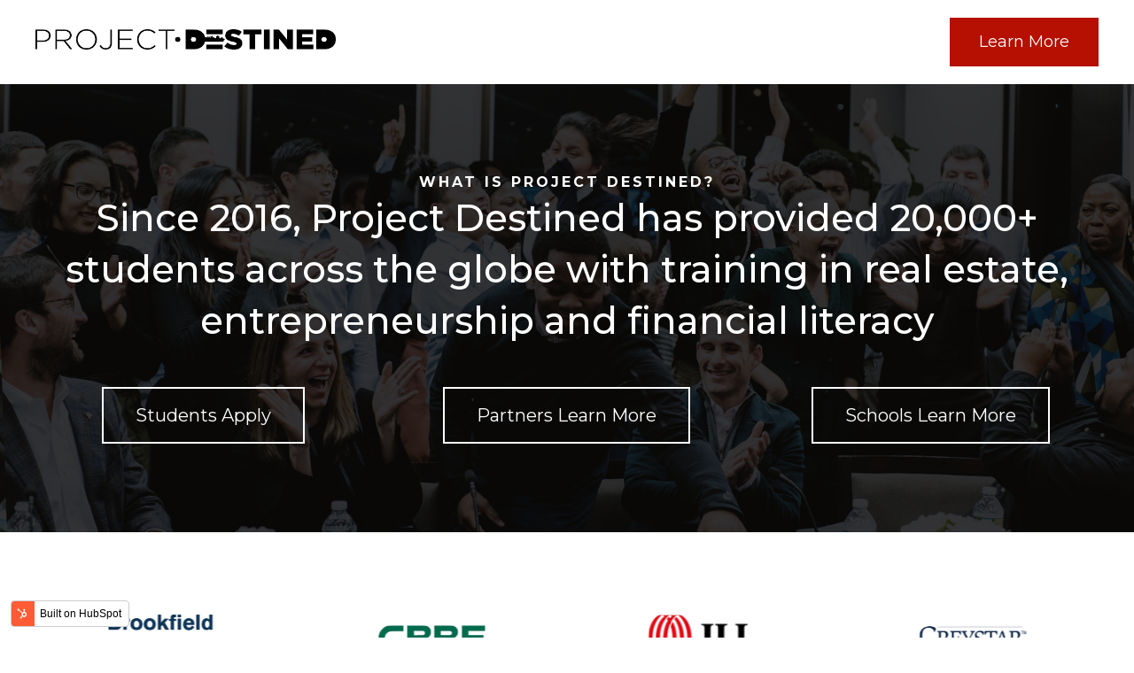

--- FILE ---
content_type: text/html; charset=UTF-8
request_url: https://projectdestined.com/?currency=KYD
body_size: 13577
content:
<!doctype html><html lang="en"><head>
    <!-- JSON-LD markup generated by Google Structured Data Markup Helper. -->

    <meta charset="utf-8">
    
      <title>About Us</title>
    
    
    <meta name="description" content="Project Destined provides students with training, networking, mentorship, job and internships in real estate, entrepreneurship and finance.">
    
    
    
    
    
    <meta name="viewport" content="width=device-width, initial-scale=1">

    
    <meta property="og:description" content="Project Destined provides students with training, networking, mentorship, job and internships in real estate, entrepreneurship and finance.">
    <meta property="og:title" content="About Us">
    <meta name="twitter:description" content="Project Destined provides students with training, networking, mentorship, job and internships in real estate, entrepreneurship and finance.">
    <meta name="twitter:title" content="About Us">

    

    
    <style>
a.cta_button{-moz-box-sizing:content-box !important;-webkit-box-sizing:content-box !important;box-sizing:content-box !important;vertical-align:middle}.hs-breadcrumb-menu{list-style-type:none;margin:0px 0px 0px 0px;padding:0px 0px 0px 0px}.hs-breadcrumb-menu-item{float:left;padding:10px 0px 10px 10px}.hs-breadcrumb-menu-divider:before{content:'›';padding-left:10px}.hs-featured-image-link{border:0}.hs-featured-image{float:right;margin:0 0 20px 20px;max-width:50%}@media (max-width: 568px){.hs-featured-image{float:none;margin:0;width:100%;max-width:100%}}.hs-screen-reader-text{clip:rect(1px, 1px, 1px, 1px);height:1px;overflow:hidden;position:absolute !important;width:1px}
</style>

<link rel="stylesheet" href="https://projectdestined.com/hubfs/hub_generated/template_assets/1/156627142915/1743352555420/template_main.min.css">
<link rel="stylesheet" href="https://projectdestined.com/hubfs/hub_generated/template_assets/1/156625342351/1743352545516/template_theme-overrides.css">
<link rel="stylesheet" href="https://projectdestined.com/hubfs/hub_generated/module_assets/1/156625342536/1743359324191/module_website-header.min.css">
<link rel="stylesheet" href="https://projectdestined.com/hubfs/hub_generated/module_assets/1/156625342524/1743359315249/module_logo-slider.min.css">
<link rel="stylesheet" href="https://7052064.fs1.hubspotusercontent-na1.net/hubfs/7052064/hub_generated/module_assets/1/-35056501883/1760727593700/module_video.min.css">

  <style>
    #oembed_container-module_17078673191356 .oembed_custom-thumbnail_icon svg {
      fill: #ffffff;
    }
  </style>

<link rel="stylesheet" href="https://projectdestined.com/hubfs/hub_generated/module_assets/1/156625342534/1743359323103/module_list.min.css">
<link rel="stylesheet" href="https://7052064.fs1.hubspotusercontent-na1.net/hubfs/7052064/hub_generated/module_assets/1/-98251788440/1760727587379/module_image_grid.min.css">
<link rel="stylesheet" href="https://cdn.jsdelivr.net/npm/basiclightbox@5.0.4/dist/basicLightbox.min.css">

    <style>
    #hs_cos_wrapper_widget_1707867792811 .hs-image__grid__container {
  padding:0px;
  margin-top:0px;
  margin-bottom:0px;
}

#hs_cos_wrapper_widget_1707867792811 .hs-image__grid__list { gap:10px; }

#hs_cos_wrapper_widget_1707867792811 .hs-image__grid__list__item,
#hs_cos_wrapper_widget_1707867792811 .hs-image__grid__list__item__image { aspect-ratio:1/1; }

#hs_cos_wrapper_widget_1707867792811 .hs-image__grid__item__overlay {}

#hs_cos_wrapper_widget_1707867792811 .hs-image__grid__item__overlay__content,
#hs_cos_wrapper_widget_1707867792811 .hs-image__grid__item__overlay__content * {}

#hs_cos_wrapper_widget_1707867792811 .hs-image__grid__item__overlay:hover { background-color:rgba(#null,0.0); }

#hs_cos_wrapper_widget_1707867792811 .hs-image__grid__item__overlay:hover .hs-image__grid__item__overlay__content,
#hs_cos_wrapper_widget_1707867792811 .hs-image__grid__item__overlay:hover .hs-image__grid__item__overlay__content * {}

#hs_cos_wrapper_widget_1707867792811 .hs-image__grid__list__item { flex-basis:calc(33.333333333333336% - 10px); }

@media screen and (max-width:767px) {
  #hs_cos_wrapper_widget_1707867792811 .hs-image__grid__list__item { flex-basis:calc(100.0% - 10px); }
}


    

    .hs-image__grid__name__widget_1707867792811  button.hs-image__grid__lightbox__button {
        
    }

    .hs-image__grid__name__widget_1707867792811 button.hs-image__grid__lightbox__button svg {
        
    }

    .hs-image__grid__name__widget_1707867792811 .hs-image__grid__lightbox__image {
        

        
    }
    </style>

<link rel="stylesheet" href="https://projectdestined.com/hubfs/hub_generated/module_assets/1/156730096156/1743359334802/module_Case_Study_Carousel_UNBOUND.min.css">

<style>
  #hs_cos_wrapper_widget_1707871539673 .case-stud-top-content { max-width:768px; }

#hs_cos_wrapper_widget_1707871539673 .case-stud-top-content .case-stud-inner-heading { color:#000000; }

#hs_cos_wrapper_widget_1707871539673 .case-stud-inner-content { color:#000000; }

#hs_cos_wrapper_widget_1707871539673 .case-stud-slide-inn { padding:24px; }

#hs_cos_wrapper_widget_1707871539673 .case-stud-section { background-color:#FFFFFF; }

#hs_cos_wrapper_widget_1707871539673 .case-stud-slide:nth-child(1) .case-stud-slide-inn:before { background-color:rgba(16,24,40,60%); }

#hs_cos_wrapper_widget_1707871539673 .case-stud-slide:nth-child(1) .case-stud-bottom {
  background-color:rgba(12,17,29,30%);
  border-color:rgba(12,17,29,30%);
}

#hs_cos_wrapper_widget_1707871539673 .case-stud-slide:nth-child(2) .case-stud-slide-inn:before { background-color:rgba(16,24,40,60%); }

#hs_cos_wrapper_widget_1707871539673 .case-stud-slide:nth-child(2) .case-stud-bottom {
  background-color:rgba(12,17,29,30%);
  border-color:rgba(12,17,29,30%);
}

#hs_cos_wrapper_widget_1707871539673 .case-stud-slide:nth-child(3) .case-stud-slide-inn:before { background-color:rgba(16,24,40,70%); }

#hs_cos_wrapper_widget_1707871539673 .case-stud-slide:nth-child(3) .case-stud-bottom {
  background-color:rgba(12,17,29,30%);
  border-color:rgba(12,17,29,30%);
}

#hs_cos_wrapper_widget_1707871539673 .case-stud-slide:nth-child(4) .case-stud-slide-inn:before { background-color:rgba(16,24,40,70%); }

#hs_cos_wrapper_widget_1707871539673 .case-stud-slide:nth-child(4) .case-stud-bottom {
  background-color:rgba(12,17,29,30%);
  border-color:rgba(12,17,29,30%);
}

#hs_cos_wrapper_widget_1707871539673 .case-stud-slide:nth-child(5) .case-stud-slide-inn:before { background-color:rgba(16,24,40,70%); }

#hs_cos_wrapper_widget_1707871539673 .case-stud-slide:nth-child(5) .case-stud-bottom {
  background-color:rgba(12,17,29,30%);
  border-color:rgba(12,17,29,30%);
}


  .dnd-section > .row-fluid:has(.case-stud-section) {
    max-width: 100%;
  }

  .dnd-section:has(.case-stud-section) {
    padding: 0;
  }
  
  .case-stud-bottom > h3 {
    color: #FFFFFF;
  }
  
  .case-stud-bottom .case-stud-text {
    color: #FFFFFF;
  }
  
  .case-stud-bottom .case-stud-links > a {
    color: #FFFFFF;
  }
  
  .case-bottomns .case-vall > a {
    color: #FFFFFF;
  }
  
  
  .case-stud-slide-inn {
    border-radius: 6px;
  }
  
  
  .case-stud-section.widget_1707871539673 .button-primary {
    color: #FFFFFF;
    background-color: #444CE7;
    border-color: #444CE7;
    border-radius: 8px;
  }
  
  .case-stud-section.widget_1707871539673 .button-primary:hover {
    color: #FFFFFF;
    background-color: #3538cd;
    border-color: #3538cd;
  }

  .case-stud-section.widget_1707871539673 .button-secondary {
    color: #CECFD2;
    background-color: #161b26;
    border-color: #333741;
    border-radius: 8px;
  }
  
  .case-stud-section.widget_1707871539673 .button-secondary:hover {
    color: #CECFD2;
    background-color: #1f242f;
    border-color: #333741;
  }
  
  .case-stud-link {
    position: absolute;
    width: 100%;
    height: 100%;
    left: 0;
    top: 0;
    z-index: 3;
  }
  
  
  .case-stud-slide-inn:hover {
    box-shadow: 0 5px 20px rgba(255, 255, 255, 0.1), 0 0 5px rgba(255, 255, 255, 0.1);
    cursor: pointer;
    transform: scale(1.01);
  }

  .case-stud-shape svg path {
    fill: #333741 !important;
  }
  
</style>                                
<link rel="stylesheet" href="https://cdnjs.cloudflare.com/ajax/libs/slick-carousel/1.8.1/slick.min.css" crossorigin="anonymous" referrerpolicy="no-referrer">                                                  
<link rel="stylesheet" href="https://cdnjs.cloudflare.com/ajax/libs/slick-carousel/1.8.1/slick-theme.min.css" crossorigin="anonymous" referrerpolicy="no-referrer">
<link rel="stylesheet" href="https://cdnjs.cloudflare.com/ajax/libs/Swiper/11.0.5/swiper-bundle.css" crossorigin="anonymous" referrerpolicy="no-referrer">

<link rel="stylesheet" href="https://projectdestined.com/hubfs/hub_generated/module_assets/1/156625342527/1743359318513/module_social-follow.min.css">
<style>
  @font-face {
    font-family: "Montserrat";
    font-weight: 700;
    font-style: normal;
    font-display: swap;
    src: url("/_hcms/googlefonts/Montserrat/700.woff2") format("woff2"), url("/_hcms/googlefonts/Montserrat/700.woff") format("woff");
  }
  @font-face {
    font-family: "Montserrat";
    font-weight: 400;
    font-style: normal;
    font-display: swap;
    src: url("/_hcms/googlefonts/Montserrat/regular.woff2") format("woff2"), url("/_hcms/googlefonts/Montserrat/regular.woff") format("woff");
  }
  @font-face {
    font-family: "Montserrat";
    font-weight: 500;
    font-style: normal;
    font-display: swap;
    src: url("/_hcms/googlefonts/Montserrat/500.woff2") format("woff2"), url("/_hcms/googlefonts/Montserrat/500.woff") format("woff");
  }
  @font-face {
    font-family: "Montserrat";
    font-weight: 600;
    font-style: normal;
    font-display: swap;
    src: url("/_hcms/googlefonts/Montserrat/600.woff2") format("woff2"), url("/_hcms/googlefonts/Montserrat/600.woff") format("woff");
  }
  @font-face {
    font-family: "Montserrat";
    font-weight: 400;
    font-style: normal;
    font-display: swap;
    src: url("/_hcms/googlefonts/Montserrat/regular.woff2") format("woff2"), url("/_hcms/googlefonts/Montserrat/regular.woff") format("woff");
  }
</style>

<!-- Editor Styles -->
<style id="hs_editor_style" type="text/css">
#hs_cos_wrapper_widget_1707879395432  { display: block !important; font-size: 42px !important; line-height: 45px !important; text-align: center !important }
#hs_cos_wrapper_widget_1707879395432  p , #hs_cos_wrapper_widget_1707879395432  li , #hs_cos_wrapper_widget_1707879395432  span , #hs_cos_wrapper_widget_1707879395432  label , #hs_cos_wrapper_widget_1707879395432  h1 , #hs_cos_wrapper_widget_1707879395432  h2 , #hs_cos_wrapper_widget_1707879395432  h3 , #hs_cos_wrapper_widget_1707879395432  h4 , #hs_cos_wrapper_widget_1707879395432  h5 , #hs_cos_wrapper_widget_1707879395432  h6  { font-size: 42px !important; line-height: 45px !important }
#hs_cos_wrapper_widget_1707879395432  { display: block !important; font-size: 42px !important; line-height: 45px !important; text-align: center !important }
#hs_cos_wrapper_widget_1707879395432  p , #hs_cos_wrapper_widget_1707879395432  li , #hs_cos_wrapper_widget_1707879395432  span , #hs_cos_wrapper_widget_1707879395432  label , #hs_cos_wrapper_widget_1707879395432  h1 , #hs_cos_wrapper_widget_1707879395432  h2 , #hs_cos_wrapper_widget_1707879395432  h3 , #hs_cos_wrapper_widget_1707879395432  h4 , #hs_cos_wrapper_widget_1707879395432  h5 , #hs_cos_wrapper_widget_1707879395432  h6  { font-size: 42px !important; line-height: 45px !important }
.header-row-0-force-full-width-section > .row-fluid {
  max-width: none !important;
}
/* HubSpot Styles (default) */
.header-row-0-padding {
  padding-top: 0px !important;
  padding-bottom: 0px !important;
  padding-left: 0px !important;
  padding-right: 0px !important;
}
.dnd_area-row-0-padding {
  padding-top: 100px !important;
  padding-bottom: 100px !important;
}
.dnd_area-row-0-background-layers {
  background-image: url('https://projectdestined.com/hubfs/Untitled%20design%20%284%29.png') !important;
  background-position: right center !important;
  background-size: cover !important;
  background-repeat: no-repeat !important;
}
.dnd_area-row-1-padding {
  padding-bottom: 30px !important;
}
.dnd_area-row-1-background-layers {
  background-image: linear-gradient(to bottom, rgba(255, 255, 255, 1), rgba(255, 255, 255, 1)) !important;
  background-position: left top !important;
  background-size: auto !important;
  background-repeat: no-repeat !important;
}
.dnd_area-row-2-padding {
  padding-top: 100px !important;
  padding-bottom: 100px !important;
}
.dnd_area-row-2-background-layers {
  background-image: linear-gradient(rgba(250, 250, 250, 1), rgba(250, 250, 250, 1)) !important;
  background-position: left top !important;
  background-size: auto !important;
  background-repeat: no-repeat !important;
}
.dnd_area-row-3-padding {
  padding-top: 40px !important;
  padding-bottom: 20px !important;
}
.dnd_area-row-5-padding {
  padding-top: 100px !important;
  padding-bottom: 100px !important;
}
.dnd_area-row-5-background-layers {
  background-image: linear-gradient(rgba(250, 250, 250, 1), rgba(250, 250, 250, 1)) !important;
  background-position: left top !important;
  background-size: auto !important;
  background-repeat: no-repeat !important;
}
.cell_17078673191353-padding {
  padding-right: 40px !important;
}
.dnd_area-column-14-padding {
  padding-left: 30px !important;
}
.footer-row-0-padding {
  padding-top: 48px !important;
  padding-bottom: 48px !important;
}
.footer-row-1-padding {
  padding-top: 48px !important;
  padding-bottom: 48px !important;
}
.footer-column-2-margin {
  margin-bottom: 20px !important;
}
/* HubSpot Styles (mobile) */
@media (max-width: 767px) {
  .dnd_area-row-0-padding {
    padding-top: 80px !important;
    padding-bottom: 80px !important;
  }
  .dnd_area-row-2-padding {
    padding-top: 0px !important;
  }
  .cell_17078673191353-padding {
    padding-bottom: 20px !important;
    padding-right: 0px !important;
  }
  .dnd_area-column-14-margin {
    margin-top: 30px !important;
  }
  .dnd_area-column-14-padding {
    padding-left: 0px !important;
  }
}
</style>
    
<script data-image_grid-config="config_widget_1707867792811" type="application/json">
{
    "name_class": "hs-image__grid__name__widget_1707867792811",
    "previous_page_icon_markup": "\n    <span id=\"hs_cos_wrapper_widget_1707867792811_prev_icon\" class=\"hs_cos_wrapper hs_cos_wrapper_widget hs_cos_wrapper_type_icon hs-image__grid__lightbox__button__icon\" style=\"\" data-hs-cos-general-type=\"widget\" data-hs-cos-type=\"icon\" ><svg version=\"1.0\" xmlns=\"http:\/\/www.w3.org\/2000\/svg\" viewBox=\"0 0 256 512\" aria-hidden=\"true\"><g id=\"angle-left1_layer\"><path d=\"M31.7 239l136-136c9.4-9.4 24.6-9.4 33.9 0l22.6 22.6c9.4 9.4 9.4 24.6 0 33.9L127.9 256l96.4 96.4c9.4 9.4 9.4 24.6 0 33.9L201.7 409c-9.4 9.4-24.6 9.4-33.9 0l-136-136c-9.5-9.4-9.5-24.6-.1-34z\"\/><\/g><\/svg><\/span>\n",
    "next_page_icon_markup": "\n    <span id=\"hs_cos_wrapper_widget_1707867792811_next_icon\" class=\"hs_cos_wrapper hs_cos_wrapper_widget hs_cos_wrapper_type_icon hs-image__grid__lightbox__button__icon\" style=\"\" data-hs-cos-general-type=\"widget\" data-hs-cos-type=\"icon\" ><svg version=\"1.0\" xmlns=\"http:\/\/www.w3.org\/2000\/svg\" viewBox=\"0 0 256 512\" aria-hidden=\"true\"><g id=\"angle-right1_layer\"><path d=\"M224.3 273l-136 136c-9.4 9.4-24.6 9.4-33.9 0l-22.6-22.6c-9.4-9.4-9.4-24.6 0-33.9l96.4-96.4-96.4-96.4c-9.4-9.4-9.4-24.6 0-33.9L54.3 103c9.4-9.4 24.6-9.4 33.9 0l136 136c9.5 9.4 9.5 24.6.1 34z\"\/><\/g><\/svg><\/span>\n",
    "aria_close_button_label": "Close lightbox",
    "aria_previous_button_label": "Previous image",
    "aria_next_button_label": "Next image",
    "overlay_font_max_size": "null",
    "in_editor": false
}
</script>


    
    <link rel="canonical" href="https://projectdestined.com">


<meta property="og:image" content="https://projectdestined.com/hubfs/Untitled%20design%20(4)-1.png">
<meta property="og:image:width" content="1600">
<meta property="og:image:height" content="918">

<meta name="twitter:image" content="https://projectdestined.com/hubfs/Untitled%20design%20(4)-1.png">


<meta property="og:url" content="https://projectdestined.com">
<meta name="twitter:card" content="summary_large_image">
<meta http-equiv="content-language" content="en">






  <meta name="generator" content="HubSpot"></head>
  <body>
    <div class="body-wrapper   hs-content-id-156711688340 hs-site-page page ">
      
        <div data-global-resource-path="@marketplace/Drive_Web_Studio/Accelerator/templates/partials/header.html"><header class="header">

  

  <a href="#main-content" class="header__skip">Skip to content</a>

  <div class="container-fluid">
<div class="row-fluid-wrapper">
<div class="row-fluid">
<div class="span12 widget-span widget-type-cell " style="" data-widget-type="cell" data-x="0" data-w="12">

<div class="row-fluid-wrapper row-depth-1 row-number-1 dnd-section header-row-0-padding header-row-0-force-full-width-section">
<div class="row-fluid ">
<div class="span12 widget-span widget-type-custom_widget dnd-module" style="" data-widget-type="custom_widget" data-x="0" data-w="12">
<div id="hs_cos_wrapper_header-module-1" class="hs_cos_wrapper hs_cos_wrapper_widget hs_cos_wrapper_type_module" style="" data-hs-cos-general-type="widget" data-hs-cos-type="module">































<style>
#hs_cos_wrapper_header-module-1 .header__top {}

#hs_cos_wrapper_header-module-1 .header__language-switcher-current-label>span { color:#000000; }

#hs_cos_wrapper_header-module-1 .header__language-switcher:hover .header__language-switcher-current-label>span,
#hs_cos_wrapper_header-module-1 .header__language-switcher:focus .header__language-switcher-current-label>span {}

#hs_cos_wrapper_header-module-1 .header__language-switcher-child-toggle svg { fill:#000000; }

#hs_cos_wrapper_header-module-1 .header__language-switcher .lang_list_class a:hover,
#hs_cos_wrapper_header-module-1 .header__language-switcher .lang_list_class a:focus {}

#hs_cos_wrapper_header-module-1 .header__language-switcher .lang_list_class a:active {}

#hs_cos_wrapper_header-module-1 .header__menu-link {}

#hs_cos_wrapper_header-module-1 .header__menu-item--depth-1>.header__menu-link:hover,
#hs_cos_wrapper_header-module-1 .header__menu-item--depth-1>.header__menu-link:focus {}

#hs_cos_wrapper_header-module-1 .header__menu-item--depth-1>.header__menu-link:active {}

#hs_cos_wrapper_header-module-1 .header__menu-item--depth-1>.header__menu-link--active-link {}

#hs_cos_wrapper_header-module-1 .header__menu-submenu .header__menu-link:hover,
#hs_cos_wrapper_header-module-1 .header__menu-submenu .header__menu-link:focus {}

#hs_cos_wrapper_header-module-1 .button {}

#hs_cos_wrapper_header-module-1 .button:hover,
#hs_cos_wrapper_header-module-1 .button:focus {}

#hs_cos_wrapper_header-module-1 .button:active {}

</style>








  <div class="header__container header__container--left">

    
    <div class="header__bottom">
      <div class="header__wrapper header__wrapper--bottom">
        <div class="header__logo-col">
          

  
    
  

  <div class="header__logo">

    

      

      

        <img class="header__logo-image" src="https://projectdestined.com/hs-fs/hubfs/download.png?width=600&amp;height=42&amp;name=download.png" loading="eager" alt="download" height="42" width="600" srcset="https://projectdestined.com/hs-fs/hubfs/download.png?width=300&amp;height=21&amp;name=download.png 300w, https://projectdestined.com/hs-fs/hubfs/download.png?width=600&amp;height=42&amp;name=download.png 600w, https://projectdestined.com/hs-fs/hubfs/download.png?width=900&amp;height=63&amp;name=download.png 900w, https://projectdestined.com/hs-fs/hubfs/download.png?width=1200&amp;height=84&amp;name=download.png 1200w, https://projectdestined.com/hs-fs/hubfs/download.png?width=1500&amp;height=105&amp;name=download.png 1500w, https://projectdestined.com/hs-fs/hubfs/download.png?width=1800&amp;height=126&amp;name=download.png 1800w" sizes="(max-width: 600px) 100vw, 600px">

      

      

    

  </div>


        </div>
        <div class="header__menu-col">
          

  <nav class="header__menu header__menu--desktop" aria-label="Desktop navigation">
    <ul class="header__menu-wrapper no-list">
      

  

  

  


    </ul>
  </nav>


          

  <div class="header__menu-container header__menu-container--mobile">
    <button class="header__menu-toggle header__menu-toggle--open header__menu-toggle--show no-button">
      <span class="show-for-sr">Open main navigation</span>
      <svg version="1.0" xmlns="http://www.w3.org/2000/svg" viewbox="0 0 448 512" width="24" aria-hidden="true"><g id="bars1_layer"><path d="M16 132h416c8.837 0 16-7.163 16-16V76c0-8.837-7.163-16-16-16H16C7.163 60 0 67.163 0 76v40c0 8.837 7.163 16 16 16zm0 160h416c8.837 0 16-7.163 16-16v-40c0-8.837-7.163-16-16-16H16c-8.837 0-16 7.163-16 16v40c0 8.837 7.163 16 16 16zm0 160h416c8.837 0 16-7.163 16-16v-40c0-8.837-7.163-16-16-16H16c-8.837 0-16 7.163-16 16v40c0 8.837 7.163 16 16 16z" /></g></svg>
    </button>
    <button class="header__menu-toggle header__menu-toggle--close no-button">
      <span class="show-for-sr">Close main navigation</span>
      <svg version="1.0" xmlns="http://www.w3.org/2000/svg" viewbox="0 0 384 512" width="24" aria-hidden="true"><g id="times2_layer"><path d="M323.1 441l53.9-53.9c9.4-9.4 9.4-24.5 0-33.9L279.8 256l97.2-97.2c9.4-9.4 9.4-24.5 0-33.9L323.1 71c-9.4-9.4-24.5-9.4-33.9 0L192 168.2 94.8 71c-9.4-9.4-24.5-9.4-33.9 0L7 124.9c-9.4 9.4-9.4 24.5 0 33.9l97.2 97.2L7 353.2c-9.4 9.4-9.4 24.5 0 33.9L60.9 441c9.4 9.4 24.5 9.4 33.9 0l97.2-97.2 97.2 97.2c9.3 9.3 24.5 9.3 33.9 0z" /></g></svg>
    </button>
    <nav class="header__menu header__menu--mobile" aria-label="Mobile navigation">
      <ul class="header__menu-wrapper no-list">
        

  

  

  


        
        
          <li class="header__menu-item header__menu-item--button header__menu-item--depth-1 hs-skip-lang-url-rewrite">

  

  

  

  

  
  
  
  
  

  <a href="https://projectdestined.com/" class="header__button button   ">

    
    Learn More

  </a>

</li>
        
      </ul>
    </nav>
  </div>


        </div>
        
          <div class="header__button-col hidden-phone">
            

  

  

  

  

  
  
  
  
  

  <a href="https://projectdestined.com/?hsLang=en" class="header__button button   ">

    
    Learn More

  </a>


          </div>
        
      </div>
    </div>

  </div>



</div>

</div><!--end widget-span -->
</div><!--end row-->
</div><!--end row-wrapper -->

</div><!--end widget-span -->
</div>
</div>
</div>

</header></div>
      

      
      <main id="main-content">
        
  <div class="container-fluid">
<div class="row-fluid-wrapper">
<div class="row-fluid">
<div class="span12 widget-span widget-type-cell " style="" data-widget-type="cell" data-x="0" data-w="12">

<div class="row-fluid-wrapper row-depth-1 row-number-1 dnd_area-row-0-background-layers dnd-section dnd_area-row-0-padding dnd_area-row-0-background-image">
<div class="row-fluid ">
<div class="span12 widget-span widget-type-cell dnd-column" style="" data-widget-type="cell" data-x="0" data-w="12">

<div class="row-fluid-wrapper row-depth-1 row-number-2 dnd-row">
<div class="row-fluid ">
<div class="span12 widget-span widget-type-custom_widget dnd-module" style="" data-widget-type="custom_widget" data-x="0" data-w="12">
<div id="hs_cos_wrapper_dnd_area-module-2" class="hs_cos_wrapper hs_cos_wrapper_widget hs_cos_wrapper_type_module widget-type-rich_text widget-type-rich_text" style="" data-hs-cos-general-type="widget" data-hs-cos-type="module"><span id="hs_cos_wrapper_dnd_area-module-2_" class="hs_cos_wrapper hs_cos_wrapper_widget hs_cos_wrapper_type_rich_text" style="" data-hs-cos-general-type="widget" data-hs-cos-type="rich_text"><div style="text-align: center; text-transform: uppercase; letter-spacing: 3px;"><span style="color: #ffffff;"><strong>what is project destined?</strong></span></div>
<h2 style="text-align: center;"><span style="color: #ffffff;">Since 2016, Project Destined has provided 20,000+ students across the globe with training in real estate, entrepreneurship and financial literacy</span></h2></span></div>

</div><!--end widget-span -->
</div><!--end row-->
</div><!--end row-wrapper -->

<div class="row-fluid-wrapper row-depth-1 row-number-3 dnd-row">
<div class="row-fluid ">
<div class="span4 widget-span widget-type-custom_widget dnd-module" style="" data-widget-type="custom_widget" data-x="0" data-w="4">
<div id="hs_cos_wrapper_dnd_area-module-3" class="hs_cos_wrapper hs_cos_wrapper_widget hs_cos_wrapper_type_module" style="" data-hs-cos-general-type="widget" data-hs-cos-type="module">

<style>
#hs_cos_wrapper_dnd_area-module-3 .button-wrapper { text-align:CENTER; }

#hs_cos_wrapper_dnd_area-module-3 .button {
  background-color:rgba(255,255,255,0.0);
  border:2px solid #FFFFFF;
  color:#FFFFFF;
  margin-top:30px;
}

#hs_cos_wrapper_dnd_area-module-3 .button:hover,
#hs_cos_wrapper_dnd_area-module-3 .button:focus {
  background-color:rgba(255,255,255,1.0);
  color:#000000;
}

#hs_cos_wrapper_dnd_area-module-3 .button:active {
  background-color:rgba(255,255,255,1.0);
  color:#000000;
}

</style>




  



  











  




<div class="button-wrapper">
  <a href="https://projectdestined.typeform.com/generalapp?utm_source=website&amp;utm_medium=website&amp;utm_campaign=website&amp;utm_term=website&amp;utm_content=website" class="button button--secondary button--large " target="_blank" rel="noopener">
    
    Students Apply
  </a>
</div></div>

</div><!--end widget-span -->
<div class="span4 widget-span widget-type-custom_widget dnd-module" style="" data-widget-type="custom_widget" data-x="4" data-w="4">
<div id="hs_cos_wrapper_module_1707874689768" class="hs_cos_wrapper hs_cos_wrapper_widget hs_cos_wrapper_type_module" style="" data-hs-cos-general-type="widget" data-hs-cos-type="module">

<style>
#hs_cos_wrapper_module_1707874689768 .button-wrapper { text-align:CENTER; }

#hs_cos_wrapper_module_1707874689768 .button {
  background-color:rgba(255,255,255,0.0);
  border:2px solid #FFFFFF;
  color:#FFFFFF;
  margin-top:30px;
}

#hs_cos_wrapper_module_1707874689768 .button:hover,
#hs_cos_wrapper_module_1707874689768 .button:focus {
  background-color:rgba(255,255,255,1.0);
  color:#000000;
}

#hs_cos_wrapper_module_1707874689768 .button:active {
  background-color:rgba(255,255,255,1.0);
  color:#000000;
}

</style>




  



  











  




<div class="button-wrapper">
  <a href="https://projectdestined.typeform.com/to/bS6t5EXY?utm_source=website&amp;utm_medium=website&amp;utm_campaign=website&amp;utm_term=website&amp;utm_content=website" class="button button--secondary button--large " target="_blank" rel="noopener">
    
    Partners Learn More
  </a>
</div></div>

</div><!--end widget-span -->
<div class="span4 widget-span widget-type-custom_widget dnd-module" style="" data-widget-type="custom_widget" data-x="8" data-w="4">
<div id="hs_cos_wrapper_module_1707874673367" class="hs_cos_wrapper hs_cos_wrapper_widget hs_cos_wrapper_type_module" style="" data-hs-cos-general-type="widget" data-hs-cos-type="module">

<style>
#hs_cos_wrapper_module_1707874673367 .button-wrapper { text-align:CENTER; }

#hs_cos_wrapper_module_1707874673367 .button {
  background-color:rgba(255,255,255,0.0);
  border:2px solid #FFFFFF;
  color:#FFFFFF;
  margin-top:30px;
}

#hs_cos_wrapper_module_1707874673367 .button:hover,
#hs_cos_wrapper_module_1707874673367 .button:focus {
  background-color:rgba(255,255,255,1.0);
  color:#000000;
}

#hs_cos_wrapper_module_1707874673367 .button:active {
  background-color:rgba(255,255,255,1.0);
  color:#000000;
}

</style>




  



  











  




<div class="button-wrapper">
  <a href="https://projectdestined.typeform.com/to/qCOTIjX8?utm_source=website&amp;utm_medium=website&amp;utm_campaign=website&amp;utm_term=website&amp;utm_content=website" class="button button--secondary button--large " target="_blank" rel="noopener">
    
    Schools Learn More
  </a>
</div></div>

</div><!--end widget-span -->
</div><!--end row-->
</div><!--end row-wrapper -->

</div><!--end widget-span -->
</div><!--end row-->
</div><!--end row-wrapper -->

<div class="row-fluid-wrapper row-depth-1 row-number-4 dnd_area-row-1-padding dnd-section dnd_area-row-1-background-gradient dnd_area-row-1-background-layers">
<div class="row-fluid ">
<div class="span12 widget-span widget-type-cell dnd-column" style="" data-widget-type="cell" data-x="0" data-w="12">

<div class="row-fluid-wrapper row-depth-1 row-number-5 dnd-row">
<div class="row-fluid ">
<div class="span12 widget-span widget-type-custom_widget dnd-module" style="" data-widget-type="custom_widget" data-x="0" data-w="12">
<div id="hs_cos_wrapper_dnd_area-module-5" class="hs_cos_wrapper hs_cos_wrapper_widget hs_cos_wrapper_type_module" style="" data-hs-cos-general-type="widget" data-hs-cos-type="module">

<div id="logo-slider--dnd_area-module-5" class="hide">
  
  <div>
    
              
      <img loading="lazy" src="https://projectdestined.com/hubfs/1.svg" alt="1" width="220" height="80">
     
  </div>
  
  <div>
    
              
      <img loading="lazy" src="https://projectdestined.com/hubfs/2.svg" alt="2" width="220" height="80">
     
  </div>
  
  <div>
    
              
      <img loading="lazy" src="https://projectdestined.com/hubfs/4.svg" alt="4" width="220" height="80">
     
  </div>
  
  <div>
    
              
      <img loading="lazy" src="https://projectdestined.com/hubfs/3.svg" alt="3" width="220" height="80">
     
  </div>
  
  <div>
    
              
      <img loading="lazy" src="https://projectdestined.com/hubfs/5.svg" alt="5" width="220" height="80">
     
  </div>
  
  <div>
    
              
      <img loading="lazy" src="https://projectdestined.com/hubfs/6.svg" alt="6" width="220" height="80">
     
  </div>
  
  <div>
    
              
      <img loading="lazy" src="https://projectdestined.com/hubfs/16.svg" alt="16" width="220" height="80">
     
  </div>
  
  <div>
    
              
      <img loading="lazy" src="https://projectdestined.com/hubfs/12.svg" alt="12" width="220" height="80">
     
  </div>
  
</div>

</div>

</div><!--end widget-span -->
</div><!--end row-->
</div><!--end row-wrapper -->

</div><!--end widget-span -->
</div><!--end row-->
</div><!--end row-wrapper -->

<div class="row-fluid-wrapper row-depth-1 row-number-6 dnd_area-row-2-background-layers dnd_area-row-2-padding dnd_area-row-2-background-color dnd-section">
<div class="row-fluid ">
<div class="span6 widget-span widget-type-cell cell_17078673191353-padding dnd-column" style="" data-widget-type="cell" data-x="0" data-w="6">

<div class="row-fluid-wrapper row-depth-1 row-number-7 dnd-row">
<div class="row-fluid ">
<div class="span12 widget-span widget-type-custom_widget dnd-module" style="" data-widget-type="custom_widget" data-x="0" data-w="12">
<div id="hs_cos_wrapper_widget_1707867657807" class="hs_cos_wrapper hs_cos_wrapper_widget hs_cos_wrapper_type_module widget-type-space" style="" data-hs-cos-general-type="widget" data-hs-cos-type="module"><span class="hs-horizontal-spacer"></span></div>

</div><!--end widget-span -->
</div><!--end row-->
</div><!--end row-wrapper -->

<div class="row-fluid-wrapper row-depth-1 row-number-8 dnd-row">
<div class="row-fluid ">
<div class="span12 widget-span widget-type-custom_widget dnd-module" style="" data-widget-type="custom_widget" data-x="0" data-w="12">
<div id="hs_cos_wrapper_module_17078673191356" class="hs_cos_wrapper hs_cos_wrapper_widget hs_cos_wrapper_type_module" style="" data-hs-cos-general-type="widget" data-hs-cos-type="module">
  
    
      <div id="embed_container" class="embed_container">
        <div class="iframe_wrapper">
          <div style="padding:56.25% 0 0 0;position:relative;"><iframe src="https://player.vimeo.com/video/912441328?h=17bafea8bf&amp;title=0&amp;byline=0&amp;portrait=0&amp;autoplay=1&amp;muted=1&amp;texttrack=en-x-autogen&amp;loop=1&amp;badge=0&amp;autopause=0&amp;player_id=0&amp;app_id=58479" frameborder="0" allow="autoplay; fullscreen; picture-in-picture" style="position:absolute;top:0;left:0;width:100%;height:100%;" title="Brixmor Property Group x Project Destined_110424"></iframe></div><script src="https://player.vimeo.com/api/player.js"></script>
<script>
  document.addEventListener("DOMContentLoaded", function() {
    var iframe = document.querySelector('iframe');
    var player = new Vimeo.Player(iframe);

    var observer = new IntersectionObserver((entries) => {
      entries.forEach(entry => {
        if (entry.isIntersecting) {
          player.play();
        } else {
          player.pause();
        }
      });
    }, {threshold: 0.5}); // Adjust the threshold as needed

    observer.observe(iframe);
  });
</script>
        </div>
      </div>
    
  


</div>

</div><!--end widget-span -->
</div><!--end row-->
</div><!--end row-wrapper -->

</div><!--end widget-span -->
<div class="span6 widget-span widget-type-cell dnd-column" style="" data-widget-type="cell" data-x="6" data-w="6">

<div class="row-fluid-wrapper row-depth-1 row-number-9 dnd-row">
<div class="row-fluid ">
<div class="span12 widget-span widget-type-custom_widget dnd-module" style="" data-widget-type="custom_widget" data-x="0" data-w="12">
<div id="hs_cos_wrapper_module_17078673191358" class="hs_cos_wrapper hs_cos_wrapper_widget hs_cos_wrapper_type_module widget-type-rich_text widget-type-rich_text" style="" data-hs-cos-general-type="widget" data-hs-cos-type="module"><span id="hs_cos_wrapper_module_17078673191358_" class="hs_cos_wrapper hs_cos_wrapper_widget hs_cos_wrapper_type_rich_text" style="" data-hs-cos-general-type="widget" data-hs-cos-type="rich_text"><div style="text-transform: uppercase; letter-spacing: 3px; text-align: left;">Why Project destined?</div>
<h2>70% of our alums secure a job within 1-year of completing the program</h2></span></div>

</div><!--end widget-span -->
</div><!--end row-->
</div><!--end row-wrapper -->

<div class="row-fluid-wrapper row-depth-1 row-number-10 dnd-row">
<div class="row-fluid ">
<div class="span12 widget-span widget-type-custom_widget dnd-module" style="" data-widget-type="custom_widget" data-x="0" data-w="12">
<div id="hs_cos_wrapper_widget_1707867553414" class="hs_cos_wrapper hs_cos_wrapper_widget hs_cos_wrapper_type_module" style="" data-hs-cos-general-type="widget" data-hs-cos-type="module">

<style>
#hs_cos_wrapper_widget_1707867553414 .list {
  list-style:none;
  padding-left:0;
}

#hs_cos_wrapper_widget_1707867553414 .list__item {
  align-items:center;
  display:flex;
  width:100%;
}

#hs_cos_wrapper_widget_1707867553414 .list__item {
  margin-top:20px;
  margin-bottom:20px;
}

#hs_cos_wrapper_widget_1707867553414 .list__icon { background-color:rgba(181,16,1,1.0); }

#hs_cos_wrapper_widget_1707867553414 .list__icon svg { fill:#ffffff; }

</style>




  








<ul class="list">

  

  
    <li class="list__item">

      

      

        <span class="icon--small  ">
          <span id="hs_cos_wrapper_widget_1707867553414_" class="hs_cos_wrapper hs_cos_wrapper_widget hs_cos_wrapper_type_icon list__icon icon" style="" data-hs-cos-general-type="widget" data-hs-cos-type="icon"><svg version="1.0" xmlns="http://www.w3.org/2000/svg" viewbox="0 0 512 512" aria-hidden="true"><g id="check1_layer"><path d="M173.898 439.404l-166.4-166.4c-9.997-9.997-9.997-26.206 0-36.204l36.203-36.204c9.997-9.998 26.207-9.998 36.204 0L192 312.69 432.095 72.596c9.997-9.997 26.207-9.997 36.204 0l36.203 36.204c9.997 9.997 9.997 26.206 0 36.204l-294.4 294.401c-9.998 9.997-26.207 9.997-36.204-.001z" /></g></svg></span>
        </span>

      

      

      

      <div class="list__content">
        <div style="font-size: 20px;">
<div>
<div>Includes Full-Time and Internship Positions</div>
</div>
</div>
      </div>

    </li>
  
    <li class="list__item">

      

      

        <span class="icon--small  ">
          <span id="hs_cos_wrapper_widget_1707867553414_" class="hs_cos_wrapper hs_cos_wrapper_widget hs_cos_wrapper_type_icon list__icon icon" style="" data-hs-cos-general-type="widget" data-hs-cos-type="icon"><svg version="1.0" xmlns="http://www.w3.org/2000/svg" viewbox="0 0 512 512" aria-hidden="true"><g id="check2_layer"><path d="M173.898 439.404l-166.4-166.4c-9.997-9.997-9.997-26.206 0-36.204l36.203-36.204c9.997-9.998 26.207-9.998 36.204 0L192 312.69 432.095 72.596c9.997-9.997 26.207-9.997 36.204 0l36.203 36.204c9.997 9.997 9.997 26.206 0 36.204l-294.4 294.401c-9.998 9.997-26.207 9.997-36.204-.001z" /></g></svg></span>
        </span>

      

      

      

      <div class="list__content">
        <div style="font-size: 20px;">
<div>
<div>Represents Real Estate and Related Sectors</div>
</div>
</div>
      </div>

    </li>
  
    <li class="list__item">

      

      

        <span class="icon--small  ">
          <span id="hs_cos_wrapper_widget_1707867553414_" class="hs_cos_wrapper hs_cos_wrapper_widget hs_cos_wrapper_type_icon list__icon icon" style="" data-hs-cos-general-type="widget" data-hs-cos-type="icon"><svg version="1.0" xmlns="http://www.w3.org/2000/svg" viewbox="0 0 512 512" aria-hidden="true"><g id="check3_layer"><path d="M173.898 439.404l-166.4-166.4c-9.997-9.997-9.997-26.206 0-36.204l36.203-36.204c9.997-9.998 26.207-9.998 36.204 0L192 312.69 432.095 72.596c9.997-9.997 26.207-9.997 36.204 0l36.203 36.204c9.997 9.997 9.997 26.206 0 36.204l-294.4 294.401c-9.998 9.997-26.207 9.997-36.204-.001z" /></g></svg></span>
        </span>

      

      

      

      <div class="list__content">
        <div style="font-size: 20px;">
<div>
<div>
<div data-widget-type="cell" data-x="6" data-w="6">
<div>
<div>
<div data-widget-type="custom_widget" data-x="0" data-w="12">
<div>
<div>Firms include Blackstone, Brookfield Properties, CBRE, Greystar, JLL, J.P. Morgan, KKR, Starwood and Wells Fargo, among others&nbsp;</div>
</div>
</div>
</div>
</div>
</div>
</div>
</div>
<div>
<div>
<div data-widget-type="cell" data-x="0" data-w="6">
<div>
<div>
<div data-widget-type="custom_widget" data-x="0" data-w="12">
<div id="embed_container">
<div>&nbsp;</div>
</div>
</div>
</div>
</div>
</div>
</div>
</div>
</div>
      </div>

    </li>
  
</ul></div>

</div><!--end widget-span -->
</div><!--end row-->
</div><!--end row-wrapper -->

</div><!--end widget-span -->
</div><!--end row-->
</div><!--end row-wrapper -->

<div class="row-fluid-wrapper row-depth-1 row-number-11 dnd-section dnd_area-row-3-padding">
<div class="row-fluid ">
<div class="span12 widget-span widget-type-cell dnd-column" style="" data-widget-type="cell" data-x="0" data-w="12">

<div class="row-fluid-wrapper row-depth-1 row-number-12 dnd-row">
<div class="row-fluid ">
<div class="span12 widget-span widget-type-custom_widget dnd-module" style="" data-widget-type="custom_widget" data-x="0" data-w="12">
<div id="hs_cos_wrapper_widget_1707879395432" class="hs_cos_wrapper hs_cos_wrapper_widget hs_cos_wrapper_type_module widget-type-header" style="" data-hs-cos-general-type="widget" data-hs-cos-type="module">



<span id="hs_cos_wrapper_widget_1707879395432_" class="hs_cos_wrapper hs_cos_wrapper_widget hs_cos_wrapper_type_header" style="" data-hs-cos-general-type="widget" data-hs-cos-type="header"><h2>Illustrative Outcomes</h2></span></div>

</div><!--end widget-span -->
</div><!--end row-->
</div><!--end row-wrapper -->

</div><!--end widget-span -->
</div><!--end row-->
</div><!--end row-wrapper -->

<div class="row-fluid-wrapper row-depth-1 row-number-13 dnd-section">
<div class="row-fluid ">
<div class="span12 widget-span widget-type-cell dnd-column" style="" data-widget-type="cell" data-x="0" data-w="12">

<div class="row-fluid-wrapper row-depth-1 row-number-14 dnd-row">
<div class="row-fluid ">
<div class="span12 widget-span widget-type-custom_widget dnd-module" style="" data-widget-type="custom_widget" data-x="0" data-w="12">
<div id="hs_cos_wrapper_widget_1707856628571" class="hs_cos_wrapper hs_cos_wrapper_widget hs_cos_wrapper_type_module" style="" data-hs-cos-general-type="widget" data-hs-cos-type="module"><style>

#hs_cos_wrapper_widget_1707856628571 .dr_flex-cards__card {
  border:0px solid #000000;
  background-color:rgba(255,255,255,1.0);
  border-radius:12px;
}

#hs_cos_wrapper_widget_1707856628571 .dr_flex-cards__card-content,
#hs_cos_wrapper_widget_1707856628571 .dr_flex-cards__button-wrapper {
  padding-right:30px;
  padding-bottom:30px;
  padding-left:30px;
}

#hs_cos_wrapper_widget_1707856628571 .dr_flex-cards__card-content { padding-top:30px; }

#hs_cos_wrapper_widget_1707856628571 .dr_flex-cards__button-wrapper {}

#hs_cos_wrapper_widget_1707856628571 .dr_flex-cards__button-wrapper .button { color:#000000; }

#hs_cos_wrapper_widget_1707856628571 .dr_flex-cards__button-wrapper .button svg { fill:#000000 !important; }

#hs_cos_wrapper_widget_1707856628571 .dr_flex-cards__button-wrapper .button:hover,
#hs_cos_wrapper_widget_1707856628571 .dr_flex-cards__button-wrapper .button:focus {}

#hs_cos_wrapper_widget_1707856628571 .dr_flex-cards__button-wrapper .button:active {}

</style>



  




    




<section class="dr_flex-cards dr_flex-cards--3-col">
  



  <div class="dr_flex-cards__card shadow">

    <!-- Image -->
    
      
      
        
      
       
      <img src="https://projectdestined.com/hs-fs/hubfs/1-1.png?width=1500&amp;height=2000&amp;name=1-1.png" alt="1-1" loading="lazy" width="1500" height="2000" style="max-width: 100%; height: auto;" srcset="https://projectdestined.com/hs-fs/hubfs/1-1.png?width=750&amp;height=1000&amp;name=1-1.png 750w, https://projectdestined.com/hs-fs/hubfs/1-1.png?width=1500&amp;height=2000&amp;name=1-1.png 1500w, https://projectdestined.com/hs-fs/hubfs/1-1.png?width=2250&amp;height=3000&amp;name=1-1.png 2250w, https://projectdestined.com/hs-fs/hubfs/1-1.png?width=3000&amp;height=4000&amp;name=1-1.png 3000w, https://projectdestined.com/hs-fs/hubfs/1-1.png?width=3750&amp;height=5000&amp;name=1-1.png 3750w, https://projectdestined.com/hs-fs/hubfs/1-1.png?width=4500&amp;height=6000&amp;name=1-1.png 4500w" sizes="(max-width: 1500px) 100vw, 1500px">
    
    <!-- /Image -->

    <!-- Content -->
    <div class="dr_flex-cards__card-content">      
      <div id="hs_cos_wrapper_widget_1707856628571_" class="hs_cos_wrapper hs_cos_wrapper_widget hs_cos_wrapper_type_inline_rich_text" style="" data-hs-cos-general-type="widget" data-hs-cos-type="inline_rich_text" data-hs-cos-field="text"><h3>Cristina Ciacciarelli</h3>
<p>Baruch College, Class of 2024</p>
<p><img src="https://projectdestined.com/hs-fs/hubfs/1.png?width=6912&amp;height=1920&amp;name=1.png" width="6912" height="1920" loading="lazy" alt="1" style="height: auto; max-width: 100%; width: 6912px;" srcset="https://projectdestined.com/hs-fs/hubfs/1.png?width=3456&amp;height=960&amp;name=1.png 3456w, https://projectdestined.com/hs-fs/hubfs/1.png?width=6912&amp;height=1920&amp;name=1.png 6912w, https://projectdestined.com/hs-fs/hubfs/1.png?width=10368&amp;height=2880&amp;name=1.png 10368w, https://projectdestined.com/hs-fs/hubfs/1.png?width=13824&amp;height=3840&amp;name=1.png 13824w, https://projectdestined.com/hs-fs/hubfs/1.png?width=17280&amp;height=4800&amp;name=1.png 17280w, https://projectdestined.com/hs-fs/hubfs/1.png?width=20736&amp;height=5760&amp;name=1.png 20736w" sizes="(max-width: 6912px) 100vw, 6912px"></p></div>
    </div>
    <!-- /Content -->

    <!-- Button -->
    
    <!-- /Button -->

  </div>    


  <div class="dr_flex-cards__card shadow">

    <!-- Image -->
    
      
      
        
      
       
      <img src="https://projectdestined.com/hs-fs/hubfs/2-1.png?width=1500&amp;height=2000&amp;name=2-1.png" alt="2-1" loading="lazy" width="1500" height="2000" style="max-width: 100%; height: auto;" srcset="https://projectdestined.com/hs-fs/hubfs/2-1.png?width=750&amp;height=1000&amp;name=2-1.png 750w, https://projectdestined.com/hs-fs/hubfs/2-1.png?width=1500&amp;height=2000&amp;name=2-1.png 1500w, https://projectdestined.com/hs-fs/hubfs/2-1.png?width=2250&amp;height=3000&amp;name=2-1.png 2250w, https://projectdestined.com/hs-fs/hubfs/2-1.png?width=3000&amp;height=4000&amp;name=2-1.png 3000w, https://projectdestined.com/hs-fs/hubfs/2-1.png?width=3750&amp;height=5000&amp;name=2-1.png 3750w, https://projectdestined.com/hs-fs/hubfs/2-1.png?width=4500&amp;height=6000&amp;name=2-1.png 4500w" sizes="(max-width: 1500px) 100vw, 1500px">
    
    <!-- /Image -->

    <!-- Content -->
    <div class="dr_flex-cards__card-content">      
      <div id="hs_cos_wrapper_widget_1707856628571_" class="hs_cos_wrapper hs_cos_wrapper_widget hs_cos_wrapper_type_inline_rich_text" style="" data-hs-cos-general-type="widget" data-hs-cos-type="inline_rich_text" data-hs-cos-field="text"><h3>Ismael Almanzar</h3>
<p>University of Miami MBA, Class of 2023</p>
<p><img src="https://projectdestined.com/hs-fs/hubfs/3.png?width=6912&amp;height=1920&amp;name=3.png" width="6912" height="1920" loading="lazy" alt="3" style="height: auto; max-width: 100%; width: 6912px;" srcset="https://projectdestined.com/hs-fs/hubfs/3.png?width=3456&amp;height=960&amp;name=3.png 3456w, https://projectdestined.com/hs-fs/hubfs/3.png?width=6912&amp;height=1920&amp;name=3.png 6912w, https://projectdestined.com/hs-fs/hubfs/3.png?width=10368&amp;height=2880&amp;name=3.png 10368w, https://projectdestined.com/hs-fs/hubfs/3.png?width=13824&amp;height=3840&amp;name=3.png 13824w, https://projectdestined.com/hs-fs/hubfs/3.png?width=17280&amp;height=4800&amp;name=3.png 17280w, https://projectdestined.com/hs-fs/hubfs/3.png?width=20736&amp;height=5760&amp;name=3.png 20736w" sizes="(max-width: 6912px) 100vw, 6912px"></p></div>
    </div>
    <!-- /Content -->

    <!-- Button -->
    
    <!-- /Button -->

  </div>    


  <div class="dr_flex-cards__card shadow">

    <!-- Image -->
    
      
      
        
      
       
      <img src="https://projectdestined.com/hs-fs/hubfs/3-1.png?width=1500&amp;height=2000&amp;name=3-1.png" alt="3-1" loading="lazy" width="1500" height="2000" style="max-width: 100%; height: auto;" srcset="https://projectdestined.com/hs-fs/hubfs/3-1.png?width=750&amp;height=1000&amp;name=3-1.png 750w, https://projectdestined.com/hs-fs/hubfs/3-1.png?width=1500&amp;height=2000&amp;name=3-1.png 1500w, https://projectdestined.com/hs-fs/hubfs/3-1.png?width=2250&amp;height=3000&amp;name=3-1.png 2250w, https://projectdestined.com/hs-fs/hubfs/3-1.png?width=3000&amp;height=4000&amp;name=3-1.png 3000w, https://projectdestined.com/hs-fs/hubfs/3-1.png?width=3750&amp;height=5000&amp;name=3-1.png 3750w, https://projectdestined.com/hs-fs/hubfs/3-1.png?width=4500&amp;height=6000&amp;name=3-1.png 4500w" sizes="(max-width: 1500px) 100vw, 1500px">
    
    <!-- /Image -->

    <!-- Content -->
    <div class="dr_flex-cards__card-content">      
      <div id="hs_cos_wrapper_widget_1707856628571_" class="hs_cos_wrapper hs_cos_wrapper_widget hs_cos_wrapper_type_inline_rich_text" style="" data-hs-cos-general-type="widget" data-hs-cos-type="inline_rich_text" data-hs-cos-field="text"><h3>Lori-Lee Stennett</h3>
<p>Howard University, Class of 2025</p>
<p><img src="https://projectdestined.com/hs-fs/hubfs/2.png?width=6912&amp;height=1920&amp;name=2.png" width="6912" height="1920" loading="lazy" alt="2" style="height: auto; max-width: 100%; width: 6912px;" srcset="https://projectdestined.com/hs-fs/hubfs/2.png?width=3456&amp;height=960&amp;name=2.png 3456w, https://projectdestined.com/hs-fs/hubfs/2.png?width=6912&amp;height=1920&amp;name=2.png 6912w, https://projectdestined.com/hs-fs/hubfs/2.png?width=10368&amp;height=2880&amp;name=2.png 10368w, https://projectdestined.com/hs-fs/hubfs/2.png?width=13824&amp;height=3840&amp;name=2.png 13824w, https://projectdestined.com/hs-fs/hubfs/2.png?width=17280&amp;height=4800&amp;name=2.png 17280w, https://projectdestined.com/hs-fs/hubfs/2.png?width=20736&amp;height=5760&amp;name=2.png 20736w" sizes="(max-width: 6912px) 100vw, 6912px"></p></div>
    </div>
    <!-- /Content -->

    <!-- Button -->
    
    <!-- /Button -->

  </div>    



</section></div>

</div><!--end widget-span -->
</div><!--end row-->
</div><!--end row-wrapper -->

</div><!--end widget-span -->
</div><!--end row-->
</div><!--end row-wrapper -->

<div class="row-fluid-wrapper row-depth-1 row-number-15 dnd-section dnd_area-row-5-background-layers dnd_area-row-5-padding dnd_area-row-5-background-color">
<div class="row-fluid ">
<div class="span7 widget-span widget-type-cell dnd-column" style="" data-widget-type="cell" data-x="0" data-w="7">

<div class="row-fluid-wrapper row-depth-1 row-number-16 dnd-row">
<div class="row-fluid ">
<div class="span12 widget-span widget-type-custom_widget dnd-module" style="" data-widget-type="custom_widget" data-x="0" data-w="12">
<div id="hs_cos_wrapper_dnd_area-module-12" class="hs_cos_wrapper hs_cos_wrapper_widget hs_cos_wrapper_type_module widget-type-rich_text widget-type-rich_text" style="" data-hs-cos-general-type="widget" data-hs-cos-type="module"><span id="hs_cos_wrapper_dnd_area-module-12_" class="hs_cos_wrapper hs_cos_wrapper_widget hs_cos_wrapper_type_rich_text" style="" data-hs-cos-general-type="widget" data-hs-cos-type="rich_text"><div style="text-transform: uppercase; letter-spacing: 3px; text-align: left;"><span style="color: #000000;">What is project destined?</span></div>
<h2>We connect 250+ firms to our<span> growing community of 20,000+ students across 1,000+ schools providing targeted support in:</span></h2></span></div>

</div><!--end widget-span -->
</div><!--end row-->
</div><!--end row-wrapper -->

<div class="row-fluid-wrapper row-depth-1 row-number-17 dnd-row">
<div class="row-fluid ">
<div class="span12 widget-span widget-type-custom_widget dnd-module" style="" data-widget-type="custom_widget" data-x="0" data-w="12">
<div id="hs_cos_wrapper_widget_1707870796709" class="hs_cos_wrapper hs_cos_wrapper_widget hs_cos_wrapper_type_module" style="" data-hs-cos-general-type="widget" data-hs-cos-type="module">

<style>
#hs_cos_wrapper_widget_1707870796709 .list {
  list-style:none;
  padding-left:0;
}

#hs_cos_wrapper_widget_1707870796709 .list__item {
  align-items:center;
  display:flex;
  width:100%;
}

#hs_cos_wrapper_widget_1707870796709 .list__item {
  margin-top:20px;
  margin-bottom:20px;
}

#hs_cos_wrapper_widget_1707870796709 .list__icon { background-color:rgba(181,16,1,1.0); }

#hs_cos_wrapper_widget_1707870796709 .list__icon svg {}

</style>




  








<ul class="list">

  

  
    <li class="list__item">

      

      

        <span class="icon--small  ">
          <span id="hs_cos_wrapper_widget_1707870796709_" class="hs_cos_wrapper hs_cos_wrapper_widget hs_cos_wrapper_type_icon list__icon icon" style="" data-hs-cos-general-type="widget" data-hs-cos-type="icon"><svg version="1.0" xmlns="http://www.w3.org/2000/svg" viewbox="0 0 512 512" aria-hidden="true"><g id="check1_layer"><path d="M173.898 439.404l-166.4-166.4c-9.997-9.997-9.997-26.206 0-36.204l36.203-36.204c9.997-9.998 26.207-9.998 36.204 0L192 312.69 432.095 72.596c9.997-9.997 26.207-9.997 36.204 0l36.203 36.204c9.997 9.997 9.997 26.206 0 36.204l-294.4 294.401c-9.998 9.997-26.207 9.997-36.204-.001z" /></g></svg></span>
        </span>

      

      

      

      <div class="list__content">
        <div style="font-size: 20px;"><span>Talent Acquisition</span></div>
      </div>

    </li>
  
    <li class="list__item">

      

      

        <span class="icon--small  ">
          <span id="hs_cos_wrapper_widget_1707870796709_" class="hs_cos_wrapper hs_cos_wrapper_widget hs_cos_wrapper_type_icon list__icon icon" style="" data-hs-cos-general-type="widget" data-hs-cos-type="icon"><svg version="1.0" xmlns="http://www.w3.org/2000/svg" viewbox="0 0 512 512" aria-hidden="true"><g id="check2_layer"><path d="M173.898 439.404l-166.4-166.4c-9.997-9.997-9.997-26.206 0-36.204l36.203-36.204c9.997-9.998 26.207-9.998 36.204 0L192 312.69 432.095 72.596c9.997-9.997 26.207-9.997 36.204 0l36.203 36.204c9.997 9.997 9.997 26.206 0 36.204l-294.4 294.401c-9.998 9.997-26.207 9.997-36.204-.001z" /></g></svg></span>
        </span>

      

      

      

      <div class="list__content">
        <div style="font-size: 20px;">Community Engagement</div>
      </div>

    </li>
  
    <li class="list__item">

      

      

        <span class="icon--small  ">
          <span id="hs_cos_wrapper_widget_1707870796709_" class="hs_cos_wrapper hs_cos_wrapper_widget hs_cos_wrapper_type_icon list__icon icon" style="" data-hs-cos-general-type="widget" data-hs-cos-type="icon"><svg version="1.0" xmlns="http://www.w3.org/2000/svg" viewbox="0 0 512 512" aria-hidden="true"><g id="check3_layer"><path d="M173.898 439.404l-166.4-166.4c-9.997-9.997-9.997-26.206 0-36.204l36.203-36.204c9.997-9.998 26.207-9.998 36.204 0L192 312.69 432.095 72.596c9.997-9.997 26.207-9.997 36.204 0l36.203 36.204c9.997 9.997 9.997 26.206 0 36.204l-294.4 294.401c-9.998 9.997-26.207 9.997-36.204-.001z" /></g></svg></span>
        </span>

      

      

      

      <div class="list__content">
        <div style="font-size: 20px;">Talent Retention</div>
      </div>

    </li>
  
</ul></div>

</div><!--end widget-span -->
</div><!--end row-->
</div><!--end row-wrapper -->

</div><!--end widget-span -->
<div class="span5 widget-span widget-type-cell dnd_area-column-14-padding dnd_area-column-14-margin dnd-column" style="" data-widget-type="cell" data-x="7" data-w="5">

<div class="row-fluid-wrapper row-depth-1 row-number-18 dnd-row">
<div class="row-fluid ">
<div class="span12 widget-span widget-type-custom_widget dnd-module" style="" data-widget-type="custom_widget" data-x="0" data-w="12">
<div id="hs_cos_wrapper_widget_1707867792811" class="hs_cos_wrapper hs_cos_wrapper_widget hs_cos_wrapper_type_module" style="" data-hs-cos-general-type="widget" data-hs-cos-type="module">


















    



















    
        
            
            
            
            
            
        
        
    
        
            
            
            
            
            
        
        
    
        
            
            
            
            
            
        
        
    
        
            
            
            
            
            
        
        
    
        
            
            
            
            
            
        
        
    
        
            
            
            
            
            
        
        
    
        
            
            
            
            
            
        
        
    
        
            
            
            
            
            
        
        
    
        
            
            
            
            
            
        
        
    







<div class="hs-image__grid__container">
    <ul class="hs-image__grid__list" aria-label="Image grid with {{ image_count }} images." role="list" data-grid_action_type="lightbox">
        <li class="hs-image__grid__list__item" data-lb_image_src="https://projectdestined.com/hs-fs/hubfs/Canva%20images/Canva%20Design%20DAF8t916A0E.png?width=1200&amp;length=1200&amp;name=Canva%20Design%20DAF8t916A0E.png" data-lb_href="null">
                
                
                    <button class="hs-image__grid__list__item__button" aria-expanded="false">
                
                <img class="hs-image__grid__list__item__image  hs-allow-transition" src="https://projectdestined.com/hs-fs/hubfs/Canva%20images/Canva%20Design%20DAF8t916A0E.png?width=500&amp;height=500&amp;name=Canva%20Design%20DAF8t916A0E.png" alt="Canva Design DAF8t916A0E" width="500" height="500" srcset="https://projectdestined.com/hs-fs/hubfs/Canva%20images/Canva%20Design%20DAF8t916A0E.png?width=300&amp;length=300&amp;name=Canva%20Design%20DAF8t916A0E.png 300w, https://projectdestined.com/hs-fs/hubfs/Canva%20images/Canva%20Design%20DAF8t916A0E.png?width=400&amp;length=400&amp;name=Canva%20Design%20DAF8t916A0E.png 400w, https://projectdestined.com/hs-fs/hubfs/Canva%20images/Canva%20Design%20DAF8t916A0E.png?width=500&amp;length=500&amp;name=Canva%20Design%20DAF8t916A0E.png 600w, https://projectdestined.com/hs-fs/hubfs/Canva%20images/Canva%20Design%20DAF8t916A0E.png?width=500&amp;length=500&amp;name=Canva%20Design%20DAF8t916A0E.png 500w" sizes="(max-width: 450px) 200px, (max-width: 600px) 300px, (min-width: 768px) calc(33.333333333333336vw - 60px)">

                    
                    <div class="hs-image__grid__item__overlay">
                        <div class="hs-image__grid__item__overlay__content">
                            <div class="hs-image__grid__item__overlay__content--fit">
                                Hover message
                            </div>
                        </div>
                    </div>
                    
                
                    </button>
                
                
            </li>
        <li class="hs-image__grid__list__item" data-lb_image_src="https://projectdestined.com/hs-fs/hubfs/Canva%20images/Canva%20Design%20DAF8twSa8dA.png?width=1200&amp;length=1200&amp;name=Canva%20Design%20DAF8twSa8dA.png" data-lb_href="null">
                
                
                    <button class="hs-image__grid__list__item__button" aria-expanded="false">
                
                <img class="hs-image__grid__list__item__image  hs-allow-transition" src="https://projectdestined.com/hs-fs/hubfs/Canva%20images/Canva%20Design%20DAF8twSa8dA.png?width=500&amp;height=500&amp;name=Canva%20Design%20DAF8twSa8dA.png" alt="Canva Design DAF8twSa8dA" width="500" height="500" srcset="https://projectdestined.com/hs-fs/hubfs/Canva%20images/Canva%20Design%20DAF8twSa8dA.png?width=300&amp;length=300&amp;name=Canva%20Design%20DAF8twSa8dA.png 300w, https://projectdestined.com/hs-fs/hubfs/Canva%20images/Canva%20Design%20DAF8twSa8dA.png?width=400&amp;length=400&amp;name=Canva%20Design%20DAF8twSa8dA.png 400w, https://projectdestined.com/hs-fs/hubfs/Canva%20images/Canva%20Design%20DAF8twSa8dA.png?width=500&amp;length=500&amp;name=Canva%20Design%20DAF8twSa8dA.png 600w, https://projectdestined.com/hs-fs/hubfs/Canva%20images/Canva%20Design%20DAF8twSa8dA.png?width=500&amp;length=500&amp;name=Canva%20Design%20DAF8twSa8dA.png 500w" sizes="(max-width: 450px) 200px, (max-width: 600px) 300px, (min-width: 768px) calc(33.333333333333336vw - 60px)">

                    
                    <div class="hs-image__grid__item__overlay">
                        <div class="hs-image__grid__item__overlay__content">
                            <div class="hs-image__grid__item__overlay__content--fit">
                                Hover message
                            </div>
                        </div>
                    </div>
                    
                
                    </button>
                
                
            </li>
        <li class="hs-image__grid__list__item" data-lb_image_src="https://projectdestined.com/hs-fs/hubfs/Canva%20images/Canva%20Design%20DAF8t3ZiQq4.png?width=1200&amp;length=1200&amp;name=Canva%20Design%20DAF8t3ZiQq4.png" data-lb_href="null">
                
                
                    <button class="hs-image__grid__list__item__button" aria-expanded="false">
                
                <img class="hs-image__grid__list__item__image  hs-allow-transition" src="https://projectdestined.com/hs-fs/hubfs/Canva%20images/Canva%20Design%20DAF8t3ZiQq4.png?width=500&amp;height=500&amp;name=Canva%20Design%20DAF8t3ZiQq4.png" alt="Canva Design DAF8t3ZiQq4" width="500" height="500" srcset="https://projectdestined.com/hs-fs/hubfs/Canva%20images/Canva%20Design%20DAF8t3ZiQq4.png?width=300&amp;length=300&amp;name=Canva%20Design%20DAF8t3ZiQq4.png 300w, https://projectdestined.com/hs-fs/hubfs/Canva%20images/Canva%20Design%20DAF8t3ZiQq4.png?width=400&amp;length=400&amp;name=Canva%20Design%20DAF8t3ZiQq4.png 400w, https://projectdestined.com/hs-fs/hubfs/Canva%20images/Canva%20Design%20DAF8t3ZiQq4.png?width=500&amp;length=500&amp;name=Canva%20Design%20DAF8t3ZiQq4.png 600w, https://projectdestined.com/hs-fs/hubfs/Canva%20images/Canva%20Design%20DAF8t3ZiQq4.png?width=500&amp;length=500&amp;name=Canva%20Design%20DAF8t3ZiQq4.png 500w" sizes="(max-width: 450px) 200px, (max-width: 600px) 300px, (min-width: 768px) calc(33.333333333333336vw - 60px)">

                    
                    <div class="hs-image__grid__item__overlay">
                        <div class="hs-image__grid__item__overlay__content">
                            <div class="hs-image__grid__item__overlay__content--fit">
                                Hover message
                            </div>
                        </div>
                    </div>
                    
                
                    </button>
                
                
            </li>
        <li class="hs-image__grid__list__item" data-lb_image_src="https://projectdestined.com/hs-fs/hubfs/Canva%20images/Canva%20Design%20DAF8uJEboGE.png?width=1200&amp;length=1200&amp;name=Canva%20Design%20DAF8uJEboGE.png" data-lb_href="null">
                
                
                    <button class="hs-image__grid__list__item__button" aria-expanded="false">
                
                <img class="hs-image__grid__list__item__image  hs-allow-transition" src="https://projectdestined.com/hs-fs/hubfs/Canva%20images/Canva%20Design%20DAF8uJEboGE.png?width=500&amp;height=500&amp;name=Canva%20Design%20DAF8uJEboGE.png" alt="Canva Design DAF8uJEboGE" width="500" height="500" srcset="https://projectdestined.com/hs-fs/hubfs/Canva%20images/Canva%20Design%20DAF8uJEboGE.png?width=300&amp;length=300&amp;name=Canva%20Design%20DAF8uJEboGE.png 300w, https://projectdestined.com/hs-fs/hubfs/Canva%20images/Canva%20Design%20DAF8uJEboGE.png?width=400&amp;length=400&amp;name=Canva%20Design%20DAF8uJEboGE.png 400w, https://projectdestined.com/hs-fs/hubfs/Canva%20images/Canva%20Design%20DAF8uJEboGE.png?width=500&amp;length=500&amp;name=Canva%20Design%20DAF8uJEboGE.png 600w, https://projectdestined.com/hs-fs/hubfs/Canva%20images/Canva%20Design%20DAF8uJEboGE.png?width=500&amp;length=500&amp;name=Canva%20Design%20DAF8uJEboGE.png 500w" sizes="(max-width: 450px) 200px, (max-width: 600px) 300px, (min-width: 768px) calc(33.333333333333336vw - 60px)">

                    
                    <div class="hs-image__grid__item__overlay">
                        <div class="hs-image__grid__item__overlay__content">
                            <div class="hs-image__grid__item__overlay__content--fit">
                                Hover message
                            </div>
                        </div>
                    </div>
                    
                
                    </button>
                
                
            </li>
        <li class="hs-image__grid__list__item" data-lb_image_src="https://projectdestined.com/hs-fs/hubfs/Canva%20images/Canva%20Design%20DAF8uOzLFZw.png?width=1200&amp;length=1200&amp;name=Canva%20Design%20DAF8uOzLFZw.png" data-lb_href="null">
                
                
                    <button class="hs-image__grid__list__item__button" aria-expanded="false">
                
                <img class="hs-image__grid__list__item__image  hs-allow-transition" src="https://projectdestined.com/hs-fs/hubfs/Canva%20images/Canva%20Design%20DAF8uOzLFZw.png?width=500&amp;height=500&amp;name=Canva%20Design%20DAF8uOzLFZw.png" alt="Canva Design DAF8uOzLFZw" width="500" height="500" srcset="https://projectdestined.com/hs-fs/hubfs/Canva%20images/Canva%20Design%20DAF8uOzLFZw.png?width=300&amp;length=300&amp;name=Canva%20Design%20DAF8uOzLFZw.png 300w, https://projectdestined.com/hs-fs/hubfs/Canva%20images/Canva%20Design%20DAF8uOzLFZw.png?width=400&amp;length=400&amp;name=Canva%20Design%20DAF8uOzLFZw.png 400w, https://projectdestined.com/hs-fs/hubfs/Canva%20images/Canva%20Design%20DAF8uOzLFZw.png?width=500&amp;length=500&amp;name=Canva%20Design%20DAF8uOzLFZw.png 600w, https://projectdestined.com/hs-fs/hubfs/Canva%20images/Canva%20Design%20DAF8uOzLFZw.png?width=500&amp;length=500&amp;name=Canva%20Design%20DAF8uOzLFZw.png 500w" sizes="(max-width: 450px) 200px, (max-width: 600px) 300px, (min-width: 768px) calc(33.333333333333336vw - 60px)">

                    
                    <div class="hs-image__grid__item__overlay">
                        <div class="hs-image__grid__item__overlay__content">
                            <div class="hs-image__grid__item__overlay__content--fit">
                                Hover message
                            </div>
                        </div>
                    </div>
                    
                
                    </button>
                
                
            </li>
        <li class="hs-image__grid__list__item" data-lb_image_src="https://projectdestined.com/hs-fs/hubfs/Canva%20images/Canva%20Design%20DAF8uMt1KXY.png?width=1200&amp;length=1200&amp;name=Canva%20Design%20DAF8uMt1KXY.png" data-lb_href="null">
                
                
                    <button class="hs-image__grid__list__item__button" aria-expanded="false">
                
                <img class="hs-image__grid__list__item__image  hs-allow-transition" src="https://projectdestined.com/hs-fs/hubfs/Canva%20images/Canva%20Design%20DAF8uMt1KXY.png?width=500&amp;height=500&amp;name=Canva%20Design%20DAF8uMt1KXY.png" alt="Canva Design DAF8uMt1KXY" width="500" height="500" srcset="https://projectdestined.com/hs-fs/hubfs/Canva%20images/Canva%20Design%20DAF8uMt1KXY.png?width=300&amp;length=300&amp;name=Canva%20Design%20DAF8uMt1KXY.png 300w, https://projectdestined.com/hs-fs/hubfs/Canva%20images/Canva%20Design%20DAF8uMt1KXY.png?width=400&amp;length=400&amp;name=Canva%20Design%20DAF8uMt1KXY.png 400w, https://projectdestined.com/hs-fs/hubfs/Canva%20images/Canva%20Design%20DAF8uMt1KXY.png?width=500&amp;length=500&amp;name=Canva%20Design%20DAF8uMt1KXY.png 600w, https://projectdestined.com/hs-fs/hubfs/Canva%20images/Canva%20Design%20DAF8uMt1KXY.png?width=500&amp;length=500&amp;name=Canva%20Design%20DAF8uMt1KXY.png 500w" sizes="(max-width: 450px) 200px, (max-width: 600px) 300px, (min-width: 768px) calc(33.333333333333336vw - 60px)">

                    
                    <div class="hs-image__grid__item__overlay">
                        <div class="hs-image__grid__item__overlay__content">
                            <div class="hs-image__grid__item__overlay__content--fit">
                                Hover message
                            </div>
                        </div>
                    </div>
                    
                
                    </button>
                
                
            </li>
        <li class="hs-image__grid__list__item" data-lb_image_src="https://projectdestined.com/hs-fs/hubfs/Wells_Fargo_Logo_(2020).svg.png?width=1200&amp;length=1200&amp;name=Wells_Fargo_Logo_(2020).svg.png" data-lb_href="null">
                
                
                    <button class="hs-image__grid__list__item__button" aria-expanded="false">
                
                <img class="hs-image__grid__list__item__image  hs-allow-transition" src="https://projectdestined.com/hs-fs/hubfs/Wells_Fargo_Logo_(2020).svg.png?width=950&amp;height=1024&amp;name=Wells_Fargo_Logo_(2020).svg.png" alt="Wells_Fargo_Logo_(2020).svg" width="950" height="1024" srcset="https://projectdestined.com/hs-fs/hubfs/Wells_Fargo_Logo_(2020).svg.png?width=300&amp;length=300&amp;name=Wells_Fargo_Logo_(2020).svg.png 300w, https://projectdestined.com/hs-fs/hubfs/Wells_Fargo_Logo_(2020).svg.png?width=400&amp;length=400&amp;name=Wells_Fargo_Logo_(2020).svg.png 400w, https://projectdestined.com/hs-fs/hubfs/Wells_Fargo_Logo_(2020).svg.png?width=500&amp;length=500&amp;name=Wells_Fargo_Logo_(2020).svg.png 600w, https://projectdestined.com/hs-fs/hubfs/Wells_Fargo_Logo_(2020).svg.png?width=500&amp;length=500&amp;name=Wells_Fargo_Logo_(2020).svg.png 500w" sizes="(max-width: 450px) 200px, (max-width: 600px) 300px, (min-width: 768px) calc(33.333333333333336vw - 60px)">

                    
                    <div class="hs-image__grid__item__overlay">
                        <div class="hs-image__grid__item__overlay__content">
                            <div class="hs-image__grid__item__overlay__content--fit">
                                Hover message
                            </div>
                        </div>
                    </div>
                    
                
                    </button>
                
                
            </li>
        <li class="hs-image__grid__list__item" data-lb_image_src="https://projectdestined.com/hs-fs/hubfs/Canva%20images/Canva%20Design%20DAF8uGdN04w.png?width=1200&amp;length=1200&amp;name=Canva%20Design%20DAF8uGdN04w.png" data-lb_href="null">
                
                
                    <button class="hs-image__grid__list__item__button" aria-expanded="false">
                
                <img class="hs-image__grid__list__item__image  hs-allow-transition" src="https://projectdestined.com/hs-fs/hubfs/Canva%20images/Canva%20Design%20DAF8uGdN04w.png?width=500&amp;height=500&amp;name=Canva%20Design%20DAF8uGdN04w.png" alt="Canva Design DAF8uGdN04w" width="500" height="500" srcset="https://projectdestined.com/hs-fs/hubfs/Canva%20images/Canva%20Design%20DAF8uGdN04w.png?width=300&amp;length=300&amp;name=Canva%20Design%20DAF8uGdN04w.png 300w, https://projectdestined.com/hs-fs/hubfs/Canva%20images/Canva%20Design%20DAF8uGdN04w.png?width=400&amp;length=400&amp;name=Canva%20Design%20DAF8uGdN04w.png 400w, https://projectdestined.com/hs-fs/hubfs/Canva%20images/Canva%20Design%20DAF8uGdN04w.png?width=500&amp;length=500&amp;name=Canva%20Design%20DAF8uGdN04w.png 600w, https://projectdestined.com/hs-fs/hubfs/Canva%20images/Canva%20Design%20DAF8uGdN04w.png?width=500&amp;length=500&amp;name=Canva%20Design%20DAF8uGdN04w.png 500w" sizes="(max-width: 450px) 200px, (max-width: 600px) 300px, (min-width: 768px) calc(33.333333333333336vw - 60px)">

                    
                    <div class="hs-image__grid__item__overlay">
                        <div class="hs-image__grid__item__overlay__content">
                            <div class="hs-image__grid__item__overlay__content--fit">
                                Hover message
                            </div>
                        </div>
                    </div>
                    
                
                    </button>
                
                
            </li>
        <li class="hs-image__grid__list__item" data-lb_image_src="https://projectdestined.com/hs-fs/hubfs/Canva%20images/Canva%20Design%20DAF8uBU4l8w.png?width=1200&amp;length=1200&amp;name=Canva%20Design%20DAF8uBU4l8w.png" data-lb_href="null">
                
                
                    <button class="hs-image__grid__list__item__button" aria-expanded="false">
                
                <img class="hs-image__grid__list__item__image  hs-allow-transition" src="https://projectdestined.com/hs-fs/hubfs/Canva%20images/Canva%20Design%20DAF8uBU4l8w.png?width=500&amp;height=500&amp;name=Canva%20Design%20DAF8uBU4l8w.png" alt="Canva Design DAF8uBU4l8w" width="500" height="500" srcset="https://projectdestined.com/hs-fs/hubfs/Canva%20images/Canva%20Design%20DAF8uBU4l8w.png?width=300&amp;length=300&amp;name=Canva%20Design%20DAF8uBU4l8w.png 300w, https://projectdestined.com/hs-fs/hubfs/Canva%20images/Canva%20Design%20DAF8uBU4l8w.png?width=400&amp;length=400&amp;name=Canva%20Design%20DAF8uBU4l8w.png 400w, https://projectdestined.com/hs-fs/hubfs/Canva%20images/Canva%20Design%20DAF8uBU4l8w.png?width=500&amp;length=500&amp;name=Canva%20Design%20DAF8uBU4l8w.png 600w, https://projectdestined.com/hs-fs/hubfs/Canva%20images/Canva%20Design%20DAF8uBU4l8w.png?width=500&amp;length=500&amp;name=Canva%20Design%20DAF8uBU4l8w.png 500w" sizes="(max-width: 450px) 200px, (max-width: 600px) 300px, (min-width: 768px) calc(33.333333333333336vw - 60px)">

                    
                    <div class="hs-image__grid__item__overlay">
                        <div class="hs-image__grid__item__overlay__content">
                            <div class="hs-image__grid__item__overlay__content--fit">
                                Hover message
                            </div>
                        </div>
                    </div>
                    
                
                    </button>
                
                
            </li>
        
    </ul>
</div>


</div>

</div><!--end widget-span -->
</div><!--end row-->
</div><!--end row-wrapper -->

</div><!--end widget-span -->
</div><!--end row-->
</div><!--end row-wrapper -->

<div class="row-fluid-wrapper row-depth-1 row-number-19 dnd-section">
<div class="row-fluid ">
<div class="span12 widget-span widget-type-cell dnd-column" style="" data-widget-type="cell" data-x="0" data-w="12">

<div class="row-fluid-wrapper row-depth-1 row-number-20 dnd-row">
<div class="row-fluid ">
<div class="span12 widget-span widget-type-custom_widget dnd-module" style="" data-widget-type="custom_widget" data-x="0" data-w="12">
<div id="hs_cos_wrapper_widget_1707871539673" class="hs_cos_wrapper hs_cos_wrapper_widget hs_cos_wrapper_type_module" style="" data-hs-cos-general-type="widget" data-hs-cos-type="module">


<div class="unbound---case-study-carousel case-stud-section widget_1707871539673 spacing-9xl-top spacing-9xl-bottom tab-spacing-4xl-tb module_id_156730096156    {color=#FFFFFF, opacity=100, rgba=rgba(255, 255, 255, 1), rgb=rgb(255, 255, 255), hex=#FFFFFF, css=#FFFFFF} ">
  <div class="unbound---case-study-carousel-container container" data-color="{color=#b51001, opacity=null, rgba=rgba(181, 16, 1, 1), rgb=rgb(181, 16, 1), hex=#b51001, css=#b51001}" data-overlay-color="#0C111D">

    <div class="unbound---case-study-carousel-content case-stud-top-content">
      <div class="unbound---case-study-carousel-content-inner case-stud-inner-content">
        
        <h2 class="case-stud-inner-heading display">
          Executive Testimonials
          </h2>
          
          
      </div>
      <div class="unbound---case-study-carousel-button case-stud-button flexwrap alignCenter justCenter">
        
        
      </div>
    </div>
    <div class="unbound---case-study-carousel-slider--outer case-stud-slider-outer">
     
      <div class="unbound---case-study-carousel-slider case-stud-slider">
        <div class="unbound---case-study-carousel-swiper-wrapper swiper-wrapper">
        
        <div class="case-stud-slide swiper-slide">
          <div class="case-stud-slide-inn spacing-2xl shadow-lg radius-sm" style="background-image:url('https://projectdestined.com/hubfs/Partners%20for%20Case%20Study/Luke%20Petherbridge%2c%20Link%20Logistics.svg'); ">
            
            
            <a href="" class="case-stud-link">
              </a>
              <div class="case-stud-tops">
                
                
                
                
                <img src="https://projectdestined.com/hubfs/White%20Logo/Logos%20for%20Case%20Study.svg" alt="Logos for Case Study" loading="lazy" width="150" height="50">
                
              </div>
              <div class="case-stud-bottom spacing-2xl-lr spacing-3xl-tb">
                <h3 class="case-stud-heading">Luke Petherbridge, CEO of Link Logistics</h3>
                <div class="case-stud-text">
                  <p class="">"As the industrial real estate sector continues to grow, Link Logistics is focused on investing in the next generation. Our firm recently collaborated with Project Destined to host their inaugural Industrial Real Estate Bridge Program, with 30 students being selected to join. I am grateful to have been able to share my thoughts with these young leaders and will be pulling for their success."</p>
                </div>
                <div class="case-stud-links">
                    <a class="" href="">
                       
                      <svg xmlns="http://www.w3.org/2000/svg" width="20" height="20" viewbox="0 0 20 20" fill="none">
                        <path d="M5.83337 14.1667L14.1667 5.83334M14.1667 5.83334H5.83337M14.1667 5.83334V14.1667" stroke="white" stroke-width="1.66667" stroke-linecap="round" stroke-linejoin="round" />
                      </svg>
                    </a>
                </div>
              </div>
          </div>  
        </div>
        
        <div class="case-stud-slide swiper-slide">
          <div class="case-stud-slide-inn spacing-2xl shadow-lg radius-sm" style="background-image:url('https://projectdestined.com/hubfs/Partners%20for%20Case%20Study/Robin%20Hughes.svg'); ">
            
            
            <a href="" class="case-stud-link">
              </a>
              <div class="case-stud-tops">
                
                
                
                
                <img src="https://projectdestined.com/hubfs/White%20Logo/2.svg" alt="2" loading="lazy" width="150" height="50">
                
              </div>
              <div class="case-stud-bottom spacing-2xl-lr spacing-3xl-tb">
                <h3 class="case-stud-heading">Robin Hughes,                                      CEO of Housing Partnership Network</h3>
                <div class="case-stud-text">
                  <p class="">"My 35-year career leading affordable housing development and operations in California, and now helming a national network of strong, independent organizations, has been rewarding and meaningful. It brings me great joy that we are coming together to help more students realize this career pathway, especially those with lived experience."</p>
                </div>
                <div class="case-stud-links">
                    <a class="" href="">
                       
                      <svg xmlns="http://www.w3.org/2000/svg" width="20" height="20" viewbox="0 0 20 20" fill="none">
                        <path d="M5.83337 14.1667L14.1667 5.83334M14.1667 5.83334H5.83337M14.1667 5.83334V14.1667" stroke="white" stroke-width="1.66667" stroke-linecap="round" stroke-linejoin="round" />
                      </svg>
                    </a>
                </div>
              </div>
          </div>  
        </div>
        
        <div class="case-stud-slide swiper-slide">
          <div class="case-stud-slide-inn spacing-2xl shadow-lg radius-sm" style="background-image:url('https://projectdestined.com/hubfs/Partners%20for%20Case%20Study/Sony%20Kalsi%2c%20CEO%20BGO.svg'); ">
            
            
            <a href="" target="_blank" rel="noopener" class="case-stud-link">
              </a>
              <div class="case-stud-tops">
                
                
                
                
                <img src="https://projectdestined.com/hubfs/White%20Logo/3.svg" alt="3" loading="lazy" width="150" height="50">
                
              </div>
              <div class="case-stud-bottom spacing-2xl-lr spacing-3xl-tb">
                <h3 class="case-stud-heading">Sonny Kalsi, CEO of BGO</h3>
                <div class="case-stud-text">
                  <p class="">“Project Destined's focused efforts in creating new pathways for talented students to establish meaningful entry-points to a career in commercial real estate has been nothing short of ground-breaking. Today, we are thrilled to join their newest venture...to deliver educational programming that will empower students to become the chief executives of their future.”</p>
                </div>
                <div class="case-stud-links">
                    <a class="" href="" target="_blank" rel="noopener">
                       
                      <svg xmlns="http://www.w3.org/2000/svg" width="20" height="20" viewbox="0 0 20 20" fill="none">
                        <path d="M5.83337 14.1667L14.1667 5.83334M14.1667 5.83334H5.83337M14.1667 5.83334V14.1667" stroke="white" stroke-width="1.66667" stroke-linecap="round" stroke-linejoin="round" />
                      </svg>
                    </a>
                </div>
              </div>
          </div>  
        </div>
        
        <div class="case-stud-slide swiper-slide">
          <div class="case-stud-slide-inn spacing-2xl shadow-lg radius-sm" style="background-image:url('https://projectdestined.com/hubfs/Partners%20for%20Case%20Study/WEBSITE%20CEOS.svg'); ">
            
            
            <a href="" class="case-stud-link">
              </a>
              <div class="case-stud-tops">
                
                
                
                
                <img src="https://projectdestined.com/hubfs/White%20Logo/Logos%20for%20Case%20Study%20(4).svg" alt="Logos for Case Study (4)" loading="lazy" width="150" height="50">
                
              </div>
              <div class="case-stud-bottom spacing-2xl-lr spacing-3xl-tb">
                <h3 class="case-stud-heading">Johari Matthews, VP and Executive Director of the Titans Foundation</h3>
                <div class="case-stud-text">
                  <p class="">"The opportunity to serve students in Project Destined, is an astounding example of our mission through ONE Community. We are excited to see this next generation of leaders thrive and to have been a part of their success. We are looking forward to continuing to build on this critical partnership!”</p>
                </div>
                <div class="case-stud-links">
                    <a class="" href="">
                       
                      <svg xmlns="http://www.w3.org/2000/svg" width="20" height="20" viewbox="0 0 20 20" fill="none">
                        <path d="M5.83337 14.1667L14.1667 5.83334M14.1667 5.83334H5.83337M14.1667 5.83334V14.1667" stroke="white" stroke-width="1.66667" stroke-linecap="round" stroke-linejoin="round" />
                      </svg>
                    </a>
                </div>
              </div>
          </div>  
        </div>
        
        <div class="case-stud-slide swiper-slide">
          <div class="case-stud-slide-inn spacing-2xl shadow-lg radius-sm" style="background-image:url('https://projectdestined.com/hubfs/Partners%20for%20Case%20Study/4.svg'); ">
            
            
            <a href="" target="_blank" rel="noopener" class="case-stud-link">
              </a>
              <div class="case-stud-tops">
                
                
                
                
                <img src="https://projectdestined.com/hubfs/White%20Logo/4.svg" alt="4" loading="lazy" width="150" height="50">
                
              </div>
              <div class="case-stud-bottom spacing-2xl-lr spacing-3xl-tb">
                <h3 class="case-stud-heading">Bob Faith, Founder, Chairman, and CEO of Greystar</h3>
                <div class="case-stud-text">
                  <p class="">"Partnering with Project Destined to serve as mentors, educators, and financial supporters of the next generation of business leaders is something I'm proud Greystar is a part of. This partnership reflects our core values so well, but more importantly, the positive impact we can have on the lives of students we can recruit into the real estate industry from a wide range of backgrounds is significant."</p>
                </div>
                <div class="case-stud-links">
                    <a class="" href="" target="_blank" rel="noopener">
                       
                      <svg xmlns="http://www.w3.org/2000/svg" width="20" height="20" viewbox="0 0 20 20" fill="none">
                        <path d="M5.83337 14.1667L14.1667 5.83334M14.1667 5.83334H5.83337M14.1667 5.83334V14.1667" stroke="white" stroke-width="1.66667" stroke-linecap="round" stroke-linejoin="round" />
                      </svg>
                    </a>
                </div>
              </div>
          </div>  
        </div>
        
      </div>  
      </div>
    </div>
   <div class="unbound---case-study-carousel-bottoms case-bottomns flexwrap alignCenter">
      
      <div class="case-arrows-listi flexwrap alignCenter">
        
        <div class="case-prev">
          <img src="https://6948429.fs1.hubspotusercontent-na1.net/hubfs/6948429/prev-arrow-2.svg" alt="Prev Image" width="48" height="24" loading="lazy">
        </div>
        
        
        <div class="case-next">
          <img src="https://6948429.fs1.hubspotusercontent-na1.net/hubfs/6948429/next-arrow-1.svg" alt="Next Image" width="48" height="24" loading="lazy">
        </div>
        
      </div>
      

      <div class="unbound---case-study-carousel-case-vall case-vall">
        
        
        <a href="">
          
           <svg xmlns="http://www.w3.org/2000/svg" width="20" height="20" viewbox="0 0 20 20" fill="none">
             <path d="M5.83337 14.1667L14.1667 5.83334M14.1667 5.83334H5.83337M14.1667 5.83334V14.1667" stroke="white" stroke-width="1.66667" stroke-linecap="round" stroke-linejoin="round" />
           </svg>
        </a>
      </div>
    </div>
    
  </div>
  
  
</div>





</div>

</div><!--end widget-span -->
</div><!--end row-->
</div><!--end row-wrapper -->

</div><!--end widget-span -->
</div><!--end row-->
</div><!--end row-wrapper -->

</div><!--end widget-span -->
</div>
</div>
</div>

      </main>

      
        <div data-global-resource-path="@marketplace/Drive_Web_Studio/Accelerator/templates/partials/website-footer.html"><footer class="footer">
  <div class="container-fluid">
<div class="row-fluid-wrapper">
<div class="row-fluid">
<div class="span12 widget-span widget-type-cell " style="" data-widget-type="cell" data-x="0" data-w="12">

<div class="row-fluid-wrapper row-depth-1 row-number-1 dnd-section footer-row-0-padding">
<div class="row-fluid ">
<div class="span12 widget-span widget-type-cell dnd-column" style="" data-widget-type="cell" data-x="0" data-w="12">

<div class="row-fluid-wrapper row-depth-1 row-number-2 dnd-row">
<div class="row-fluid ">
<div class="span12 widget-span widget-type-cell dnd-column footer-column-2-margin" style="" data-widget-type="cell" data-x="0" data-w="12">

<div class="row-fluid-wrapper row-depth-1 row-number-3 dnd-row">
<div class="row-fluid ">
<div class="span12 widget-span widget-type-custom_widget dnd-module" style="" data-widget-type="custom_widget" data-x="0" data-w="12">
<div id="hs_cos_wrapper_footer-module-3" class="hs_cos_wrapper hs_cos_wrapper_widget hs_cos_wrapper_type_module widget-type-logo" style="" data-hs-cos-general-type="widget" data-hs-cos-type="module">
  






















  
  <span id="hs_cos_wrapper_footer-module-3_hs_logo_widget" class="hs_cos_wrapper hs_cos_wrapper_widget hs_cos_wrapper_type_logo" style="" data-hs-cos-general-type="widget" data-hs-cos-type="logo"><a href="//projectdestined.com/?hsLang=en" id="hs-link-footer-module-3_hs_logo_widget" style="border-width:0px;border:0px;"><img src="https://projectdestined.com/hs-fs/hubfs/download-1.png?width=300&amp;height=21&amp;name=download-1.png" class="hs-image-widget " height="21" style="height: auto;width:300px;border-width:0px;border:0px;" width="300" alt="download-1" title="download-1" srcset="https://projectdestined.com/hs-fs/hubfs/download-1.png?width=150&amp;height=11&amp;name=download-1.png 150w, https://projectdestined.com/hs-fs/hubfs/download-1.png?width=300&amp;height=21&amp;name=download-1.png 300w, https://projectdestined.com/hs-fs/hubfs/download-1.png?width=450&amp;height=32&amp;name=download-1.png 450w, https://projectdestined.com/hs-fs/hubfs/download-1.png?width=600&amp;height=42&amp;name=download-1.png 600w, https://projectdestined.com/hs-fs/hubfs/download-1.png?width=750&amp;height=53&amp;name=download-1.png 750w, https://projectdestined.com/hs-fs/hubfs/download-1.png?width=900&amp;height=63&amp;name=download-1.png 900w" sizes="(max-width: 300px) 100vw, 300px"></a></span>
</div>

</div><!--end widget-span -->
</div><!--end row-->
</div><!--end row-wrapper -->

<div class="row-fluid-wrapper row-depth-1 row-number-4 dnd-row">
<div class="row-fluid ">
<div class="span12 widget-span widget-type-custom_widget dnd-module" style="" data-widget-type="custom_widget" data-x="0" data-w="12">
<div id="hs_cos_wrapper_footer-module-4" class="hs_cos_wrapper hs_cos_wrapper_widget hs_cos_wrapper_type_module widget-type-rich_text" style="" data-hs-cos-general-type="widget" data-hs-cos-type="module"><span id="hs_cos_wrapper_footer-module-4_" class="hs_cos_wrapper hs_cos_wrapper_widget hs_cos_wrapper_type_rich_text" style="" data-hs-cos-general-type="widget" data-hs-cos-type="rich_text"><p>Project Destined is a leading social impact platform that provides training in financial literacy, entrepreneurship, and real estate.&nbsp;</p></span></div>

</div><!--end widget-span -->
</div><!--end row-->
</div><!--end row-wrapper -->

<div class="row-fluid-wrapper row-depth-1 row-number-5 dnd-row">
<div class="row-fluid ">
<div class="span12 widget-span widget-type-custom_widget dnd-module" style="" data-widget-type="custom_widget" data-x="0" data-w="12">
<div id="hs_cos_wrapper_footer-module-5" class="hs_cos_wrapper hs_cos_wrapper_widget hs_cos_wrapper_type_module" style="" data-hs-cos-general-type="widget" data-hs-cos-type="module">

<style>
#hs_cos_wrapper_footer-module-5 .social-follow {}

#hs_cos_wrapper_footer-module-5 .social-follow__link {}

#hs_cos_wrapper_footer-module-5 .social-follow__icon { background-color:rgba(181,16,1,1.0); }

#hs_cos_wrapper_footer-module-5 .social-follow__icon svg {}

#hs_cos_wrapper_footer-module-5 .social-follow__icon:hover,
#hs_cos_wrapper_footer-module-5 .social-follow__icon:focus { background-color:rgba(101,0,0,1.0); }

#hs_cos_wrapper_footer-module-5 .social-follow__icon:active { background-color:rgba(255,96,81,1.0); }

</style>











<div class="social-follow">

  

  

    

    
      
    

    

    
    
    
    
    
      
    

    

    <a href="https://www.linkedin.com/company/project-destined" class="social-follow__link" target="_blank" rel="noopener">
      <span class="  ">
        <span id="hs_cos_wrapper_footer-module-5_" class="hs_cos_wrapper hs_cos_wrapper_widget hs_cos_wrapper_type_icon social-follow__icon icon" style="" data-hs-cos-general-type="widget" data-hs-cos-type="icon"><svg version="1.0" xmlns="http://www.w3.org/2000/svg" viewbox="0 0 448 512" aria-labelledby="linkedin-in1" role="img"><title id="linkedin-in1">linkedin-in icon</title><g id="linkedin-in1_layer"><path d="M100.3 480H7.4V180.9h92.9V480zM53.8 140.1C24.1 140.1 0 115.5 0 85.8 0 56.1 24.1 32 53.8 32c29.7 0 53.8 24.1 53.8 53.8 0 29.7-24.1 54.3-53.8 54.3zM448 480h-92.7V334.4c0-34.7-.7-79.2-48.3-79.2-48.3 0-55.7 37.7-55.7 76.7V480h-92.8V180.9h89.1v40.8h1.3c12.4-23.5 42.7-48.3 87.9-48.3 94 0 111.3 61.9 111.3 142.3V480z" /></g></svg></span>
      </span>
    </a>

  

    

    
      
    

    

    
    
    
    
    
      
    

    

    <a href="https://www.instagram.com/projectdestined/?hl=en" class="social-follow__link" target="_blank" rel="noopener">
      <span class="  ">
        <span id="hs_cos_wrapper_footer-module-5_" class="hs_cos_wrapper hs_cos_wrapper_widget hs_cos_wrapper_type_icon social-follow__icon icon" style="" data-hs-cos-general-type="widget" data-hs-cos-type="icon"><svg version="1.0" xmlns="http://www.w3.org/2000/svg" viewbox="0 0 448 512" aria-labelledby="instagram2" role="img"><title id="instagram2">instagram icon</title><g id="instagram2_layer"><path d="M224.1 141c-63.6 0-114.9 51.3-114.9 114.9s51.3 114.9 114.9 114.9S339 319.5 339 255.9 287.7 141 224.1 141zm0 189.6c-41.1 0-74.7-33.5-74.7-74.7s33.5-74.7 74.7-74.7 74.7 33.5 74.7 74.7-33.6 74.7-74.7 74.7zm146.4-194.3c0 14.9-12 26.8-26.8 26.8-14.9 0-26.8-12-26.8-26.8s12-26.8 26.8-26.8 26.8 12 26.8 26.8zm76.1 27.2c-1.7-35.9-9.9-67.7-36.2-93.9-26.2-26.2-58-34.4-93.9-36.2-37-2.1-147.9-2.1-184.9 0-35.8 1.7-67.6 9.9-93.9 36.1s-34.4 58-36.2 93.9c-2.1 37-2.1 147.9 0 184.9 1.7 35.9 9.9 67.7 36.2 93.9s58 34.4 93.9 36.2c37 2.1 147.9 2.1 184.9 0 35.9-1.7 67.7-9.9 93.9-36.2 26.2-26.2 34.4-58 36.2-93.9 2.1-37 2.1-147.8 0-184.8zM398.8 388c-7.8 19.6-22.9 34.7-42.6 42.6-29.5 11.7-99.5 9-132.1 9s-102.7 2.6-132.1-9c-19.6-7.8-34.7-22.9-42.6-42.6-11.7-29.5-9-99.5-9-132.1s-2.6-102.7 9-132.1c7.8-19.6 22.9-34.7 42.6-42.6 29.5-11.7 99.5-9 132.1-9s102.7-2.6 132.1 9c19.6 7.8 34.7 22.9 42.6 42.6 11.7 29.5 9 99.5 9 132.1s2.7 102.7-9 132.1z" /></g></svg></span>
      </span>
    </a>

  
</div></div>

</div><!--end widget-span -->
</div><!--end row-->
</div><!--end row-wrapper -->

</div><!--end widget-span -->
</div><!--end row-->
</div><!--end row-wrapper -->

</div><!--end widget-span -->
</div><!--end row-->
</div><!--end row-wrapper -->

<div class="row-fluid-wrapper row-depth-1 row-number-6 dnd-section footer-row-1-padding">
<div class="row-fluid ">
<div class="span12 widget-span widget-type-cell dnd-column" style="" data-widget-type="cell" data-x="0" data-w="12">

<div class="row-fluid-wrapper row-depth-1 row-number-7 dnd-row">
<div class="row-fluid ">
<div class="span12 widget-span widget-type-custom_widget dnd-module" style="" data-widget-type="custom_widget" data-x="0" data-w="12">
<div id="hs_cos_wrapper_footer-module-11" class="hs_cos_wrapper hs_cos_wrapper_widget hs_cos_wrapper_type_module widget-type-rich_text" style="" data-hs-cos-general-type="widget" data-hs-cos-type="module"><span id="hs_cos_wrapper_footer-module-11_" class="hs_cos_wrapper hs_cos_wrapper_widget hs_cos_wrapper_type_rich_text" style="" data-hs-cos-general-type="widget" data-hs-cos-type="rich_text"><div style="text-align: right;"><p>Copyright © 2025, Project Destined</p></div></span></div>

</div><!--end widget-span -->
</div><!--end row-->
</div><!--end row-wrapper -->

</div><!--end widget-span -->
</div><!--end row-->
</div><!--end row-wrapper -->

</div><!--end widget-span -->
</div>
</div>
</div>
</footer></div>
      
    </div>
    
    
    
    
    
    
<script defer src="/hs/hsstatic/cms-free-branding-lib/static-1.2918/js/index.js"></script>
<!-- HubSpot performance collection script -->
<script defer src="/hs/hsstatic/content-cwv-embed/static-1.1293/embed.js"></script>
<script src="https://projectdestined.com/hubfs/hub_generated/template_assets/1/156622934112/1743352543611/template_main.min.js"></script>
<script>
var hsVars = hsVars || {}; hsVars['language'] = 'en';
</script>

<script src="/hs/hsstatic/cos-i18n/static-1.53/bundles/project.js"></script>
<script src="https://projectdestined.com/hubfs/hub_generated/module_assets/1/156625342536/1743359324191/module_website-header.min.js"></script>
<script src="https://cdnjs.cloudflare.com/ajax/libs/tiny-slider/2.9.2/min/tiny-slider.js"></script>

<script>

  window.addEventListener('load', () => {

    var el = document.querySelector('#logo-slider--dnd_area-module-5');

    var slider = tns({
      arrowKeys: false,
      autoplay: true,
      container: '#logo-slider--dnd_area-module-5',
      controls: false,
      gutter: 23,
      items: 1,
      mouseDrag: false,
      nav: false,
      slideBy: 1,
      responsive: {
        767: {          
          items: 4
        }
      }
    });

    el.classList.add('show');
    el.classList.remove('hide');

  });  

</script>

<script src="https://7052064.fs1.hubspotusercontent-na1.net/hubfs/7052064/hub_generated/module_assets/1/-35056501883/1760727593700/module_video.min.js"></script>
<script src="https://7052064.fs1.hubspotusercontent-na1.net/hubfs/7052064/hub_generated/module_assets/1/-98251788440/1760727587379/module_image_grid.min.js"></script>
<script src="https://cdnjs.cloudflare.com/ajax/libs/fitty/2.3.6/fitty.min.js"></script>
<script src="https://cdn.jsdelivr.net/npm/basiclightbox@5.0.4/dist/basicLightbox.min.js"></script>
<script src="https://code.jquery.com/jquery-3.7.0.min.js"></script>




<script type="text/javascript" src="https://cdnjs.cloudflare.com/ajax/libs/jquery.matchHeight/0.7.2/jquery.matchHeight-min.js" crossorigin="anonymous"></script>
<script src="https://cdnjs.cloudflare.com/ajax/libs/Swiper/11.0.5/swiper-bundle.min.js" integrity="sha512-Ysw1DcK1P+uYLqprEAzNQJP+J4hTx4t/3X2nbVwszao8wD+9afLjBQYjz7Uk4ADP+Er++mJoScI42ueGtQOzEA==" crossorigin="anonymous" referrerpolicy="no-referrer"></script>
<script>
  $(document).ready(function(){
   
    $('.case-stud-section.widget_1707871539673') .parents('.dnd-section').css("padding", "0");
    $('.case-stud-section.widget_1707871539673') .parents('.row-fluid').css("max-width", "100%");

   
				

    var swiper = new Swiper(".case-stud-slider", {
      slidesPerView: "auto",
      centeredSlides: false,
      speed:1000,
      rewind: true,
      spaceBetween:0,
      
      navigation: {
        nextEl: '.case-next',
        prevEl: '.case-prev',   
      },
      
      
      
    });
    
    $('.case-stud-bottom').matchHeight(); 
  

  });
</script>


<!-- Start of HubSpot Analytics Code -->
<script type="text/javascript">
var _hsq = _hsq || [];
_hsq.push(["setContentType", "standard-page"]);
_hsq.push(["setCanonicalUrl", "https:\/\/projectdestined.com"]);
_hsq.push(["setPageId", "156711688340"]);
_hsq.push(["setContentMetadata", {
    "contentPageId": 156711688340,
    "legacyPageId": "156711688340",
    "contentFolderId": null,
    "contentGroupId": null,
    "abTestId": null,
    "languageVariantId": 156711688340,
    "languageCode": "en",
    
    
}]);
</script>

<script type="text/javascript" id="hs-script-loader" async defer src="/hs/scriptloader/44835474.js"></script>
<!-- End of HubSpot Analytics Code -->


<script type="text/javascript">
var hsVars = {
    render_id: "1f9189fb-9fec-4c5d-a2e3-83c3206fa73b",
    ticks: 1761047336586,
    page_id: 156711688340,
    
    content_group_id: 0,
    portal_id: 44835474,
    app_hs_base_url: "https://app.hubspot.com",
    cp_hs_base_url: "https://cp.hubspot.com",
    language: "en",
    analytics_page_type: "standard-page",
    scp_content_type: "",
    
    analytics_page_id: "156711688340",
    category_id: 1,
    folder_id: 0,
    is_hubspot_user: false
}
</script>


<script defer src="/hs/hsstatic/HubspotToolsMenu/static-1.432/js/index.js"></script>




  
</body></html>

--- FILE ---
content_type: text/html; charset=UTF-8
request_url: https://player.vimeo.com/video/912441328?h=17bafea8bf&title=0&byline=0&portrait=0&autoplay=1&muted=1&texttrack=en-x-autogen&loop=1&badge=0&autopause=0&player_id=0&app_id=58479
body_size: 6462
content:
<!DOCTYPE html>
<html lang="en">
<head>
  <meta charset="utf-8">
  <meta name="viewport" content="width=device-width,initial-scale=1,user-scalable=yes">
  
  <link rel="canonical" href="https://player.vimeo.com/video/912441328?h=17bafea8bf">
  <meta name="googlebot" content="noindex,indexifembedded">
  
  
  <title>Project Destined Brixmor Property Group on Vimeo</title>
  <style>
      body, html, .player, .fallback {
          overflow: hidden;
          width: 100%;
          height: 100%;
          margin: 0;
          padding: 0;
      }
      .fallback {
          
              background-color: transparent;
          
      }
      .player.loading { opacity: 0; }
      .fallback iframe {
          position: fixed;
          left: 0;
          top: 0;
          width: 100%;
          height: 100%;
      }
  </style>
  <link rel="modulepreload" href="https://f.vimeocdn.com/p/4.45.13/js/player.module.js" crossorigin="anonymous">
  <link rel="modulepreload" href="https://f.vimeocdn.com/p/4.45.13/js/vendor.module.js" crossorigin="anonymous">
  <link rel="preload" href="https://f.vimeocdn.com/p/4.45.13/css/player.css" as="style">
</head>

<body>


<div class="vp-placeholder">
    <style>
        .vp-placeholder,
        .vp-placeholder-thumb,
        .vp-placeholder-thumb::before,
        .vp-placeholder-thumb::after {
            position: absolute;
            top: 0;
            bottom: 0;
            left: 0;
            right: 0;
        }
        .vp-placeholder {
            visibility: hidden;
            width: 100%;
            max-height: 100%;
            height: calc(1080 / 1920 * 100vw);
            max-width: calc(1920 / 1080 * 100vh);
            margin: auto;
        }
        .vp-placeholder-carousel {
            display: none;
            background-color: #000;
            position: absolute;
            left: 0;
            right: 0;
            bottom: -60px;
            height: 60px;
        }
    </style>

    

    

    <div class="vp-placeholder-thumb"></div>
    <div class="vp-placeholder-carousel"></div>
    <script>function placeholderInit(t,h,d,s,n,o){var i=t.querySelector(".vp-placeholder"),v=t.querySelector(".vp-placeholder-thumb");if(h){var p=function(){try{return window.self!==window.top}catch(a){return!0}}(),w=200,y=415,r=60;if(!p&&window.innerWidth>=w&&window.innerWidth<y){i.style.bottom=r+"px",i.style.maxHeight="calc(100vh - "+r+"px)",i.style.maxWidth="calc("+n+" / "+o+" * (100vh - "+r+"px))";var f=t.querySelector(".vp-placeholder-carousel");f.style.display="block"}}if(d){var e=new Image;e.onload=function(){var a=n/o,c=e.width/e.height;if(c<=.95*a||c>=1.05*a){var l=i.getBoundingClientRect(),g=l.right-l.left,b=l.bottom-l.top,m=window.innerWidth/g*100,x=window.innerHeight/b*100;v.style.height="calc("+e.height+" / "+e.width+" * "+m+"vw)",v.style.maxWidth="calc("+e.width+" / "+e.height+" * "+x+"vh)"}i.style.visibility="visible"},e.src=s}else i.style.visibility="visible"}
</script>
    <script>placeholderInit(document,  false ,  false , "https://i.vimeocdn.com/video/1798271655-337888e1ab5475c4f8f5caa743ee2b453cc602af52eb3ca2a657909c0252fbb3-d?mw=80\u0026q=85",  1920 ,  1080 );</script>
</div>

<div id="player" class="player"></div>
<script>window.playerConfig = {"cdn_url":"https://f.vimeocdn.com","vimeo_api_url":"api.vimeo.com","request":{"files":{"dash":{"cdns":{"akfire_interconnect_quic":{"avc_url":"https://vod-adaptive-ak.vimeocdn.com/exp=1762107568~acl=%2F2b73fa2a-a0d4-49cb-8044-f30f5bb80be3%2F%2A~hmac=9bbcb8c38872c1db406464652dbe0c4981baef976626b25823deaec330c860ca/2b73fa2a-a0d4-49cb-8044-f30f5bb80be3/v2/playlist/av/primary/prot/cXNyPTE/playlist.json?omit=av1-hevc\u0026pathsig=8c953e4f~P5ArAAZknBeto9f8ZrUhzEByqriMMws2HC0LF1uUwpI\u0026qsr=1\u0026r=dXM%3D\u0026rh=2EPA6S","origin":"gcs","url":"https://vod-adaptive-ak.vimeocdn.com/exp=1762107568~acl=%2F2b73fa2a-a0d4-49cb-8044-f30f5bb80be3%2F%2A~hmac=9bbcb8c38872c1db406464652dbe0c4981baef976626b25823deaec330c860ca/2b73fa2a-a0d4-49cb-8044-f30f5bb80be3/v2/playlist/av/primary/prot/cXNyPTE/playlist.json?pathsig=8c953e4f~P5ArAAZknBeto9f8ZrUhzEByqriMMws2HC0LF1uUwpI\u0026qsr=1\u0026r=dXM%3D\u0026rh=2EPA6S"},"fastly_skyfire":{"avc_url":"https://skyfire.vimeocdn.com/1762107568-0x8dc0d4faf0d2c17f20841c96fc5deaa491c6c90b/2b73fa2a-a0d4-49cb-8044-f30f5bb80be3/v2/playlist/av/primary/prot/cXNyPTE/playlist.json?omit=av1-hevc\u0026pathsig=8c953e4f~P5ArAAZknBeto9f8ZrUhzEByqriMMws2HC0LF1uUwpI\u0026qsr=1\u0026r=dXM%3D\u0026rh=2EPA6S","origin":"gcs","url":"https://skyfire.vimeocdn.com/1762107568-0x8dc0d4faf0d2c17f20841c96fc5deaa491c6c90b/2b73fa2a-a0d4-49cb-8044-f30f5bb80be3/v2/playlist/av/primary/prot/cXNyPTE/playlist.json?pathsig=8c953e4f~P5ArAAZknBeto9f8ZrUhzEByqriMMws2HC0LF1uUwpI\u0026qsr=1\u0026r=dXM%3D\u0026rh=2EPA6S"}},"default_cdn":"akfire_interconnect_quic","separate_av":true,"streams":[{"profile":"f3f6f5f0-2e6b-4e90-994e-842d1feeabc0","id":"4f092f8d-1a9f-40fa-b459-d64ca6fb574a","fps":23.98,"quality":"720p"},{"profile":"5ff7441f-4973-4241-8c2e-976ef4a572b0","id":"54d65747-d055-470b-903e-30bfaeaf2dab","fps":23.98,"quality":"1080p"},{"profile":"f9e4a5d7-8043-4af3-b231-641ca735a130","id":"901f1d25-965e-471f-8535-25d3041ce2cc","fps":23.98,"quality":"540p"},{"profile":"c3347cdf-6c91-4ab3-8d56-737128e7a65f","id":"a5dfc5ff-a775-4720-a38f-4ebe4b1f0212","fps":23.98,"quality":"360p"},{"profile":"d0b41bac-2bf2-4310-8113-df764d486192","id":"037cc6ac-a4a7-4aaa-9db7-8bb8f4941ec0","fps":23.98,"quality":"240p"}],"streams_avc":[{"profile":"f3f6f5f0-2e6b-4e90-994e-842d1feeabc0","id":"4f092f8d-1a9f-40fa-b459-d64ca6fb574a","fps":23.98,"quality":"720p"},{"profile":"5ff7441f-4973-4241-8c2e-976ef4a572b0","id":"54d65747-d055-470b-903e-30bfaeaf2dab","fps":23.98,"quality":"1080p"},{"profile":"f9e4a5d7-8043-4af3-b231-641ca735a130","id":"901f1d25-965e-471f-8535-25d3041ce2cc","fps":23.98,"quality":"540p"},{"profile":"c3347cdf-6c91-4ab3-8d56-737128e7a65f","id":"a5dfc5ff-a775-4720-a38f-4ebe4b1f0212","fps":23.98,"quality":"360p"},{"profile":"d0b41bac-2bf2-4310-8113-df764d486192","id":"037cc6ac-a4a7-4aaa-9db7-8bb8f4941ec0","fps":23.98,"quality":"240p"}]},"hls":{"captions":"https://vod-adaptive-ak.vimeocdn.com/exp=1762107568~acl=%2F2b73fa2a-a0d4-49cb-8044-f30f5bb80be3%2F%2A~hmac=9bbcb8c38872c1db406464652dbe0c4981baef976626b25823deaec330c860ca/2b73fa2a-a0d4-49cb-8044-f30f5bb80be3/v2/playlist/av/primary/sub/134846041-c-en-x-autogen/prot/cXNyPTE/playlist.m3u8?ext-subs=1\u0026locale=en\u0026omit=opus\u0026pathsig=8c953e4f~Sq9Yydy8Lc_Dtegse1Y_FXZMAdFv6Z78Zg96ftXizs8\u0026qsr=1\u0026r=dXM%3D\u0026rh=2EPA6S\u0026sf=fmp4","cdns":{"akfire_interconnect_quic":{"avc_url":"https://vod-adaptive-ak.vimeocdn.com/exp=1762107568~acl=%2F2b73fa2a-a0d4-49cb-8044-f30f5bb80be3%2F%2A~hmac=9bbcb8c38872c1db406464652dbe0c4981baef976626b25823deaec330c860ca/2b73fa2a-a0d4-49cb-8044-f30f5bb80be3/v2/playlist/av/primary/sub/134846041-c-en-x-autogen/prot/cXNyPTE/playlist.m3u8?ext-subs=1\u0026locale=en\u0026omit=av1-hevc-opus\u0026pathsig=8c953e4f~Sq9Yydy8Lc_Dtegse1Y_FXZMAdFv6Z78Zg96ftXizs8\u0026qsr=1\u0026r=dXM%3D\u0026rh=2EPA6S\u0026sf=fmp4","captions":"https://vod-adaptive-ak.vimeocdn.com/exp=1762107568~acl=%2F2b73fa2a-a0d4-49cb-8044-f30f5bb80be3%2F%2A~hmac=9bbcb8c38872c1db406464652dbe0c4981baef976626b25823deaec330c860ca/2b73fa2a-a0d4-49cb-8044-f30f5bb80be3/v2/playlist/av/primary/sub/134846041-c-en-x-autogen/prot/cXNyPTE/playlist.m3u8?ext-subs=1\u0026locale=en\u0026omit=opus\u0026pathsig=8c953e4f~Sq9Yydy8Lc_Dtegse1Y_FXZMAdFv6Z78Zg96ftXizs8\u0026qsr=1\u0026r=dXM%3D\u0026rh=2EPA6S\u0026sf=fmp4","origin":"gcs","url":"https://vod-adaptive-ak.vimeocdn.com/exp=1762107568~acl=%2F2b73fa2a-a0d4-49cb-8044-f30f5bb80be3%2F%2A~hmac=9bbcb8c38872c1db406464652dbe0c4981baef976626b25823deaec330c860ca/2b73fa2a-a0d4-49cb-8044-f30f5bb80be3/v2/playlist/av/primary/sub/134846041-c-en-x-autogen/prot/cXNyPTE/playlist.m3u8?ext-subs=1\u0026locale=en\u0026omit=opus\u0026pathsig=8c953e4f~Sq9Yydy8Lc_Dtegse1Y_FXZMAdFv6Z78Zg96ftXizs8\u0026qsr=1\u0026r=dXM%3D\u0026rh=2EPA6S\u0026sf=fmp4"},"fastly_skyfire":{"avc_url":"https://skyfire.vimeocdn.com/1762107568-0x8dc0d4faf0d2c17f20841c96fc5deaa491c6c90b/2b73fa2a-a0d4-49cb-8044-f30f5bb80be3/v2/playlist/av/primary/sub/134846041-c-en-x-autogen/prot/cXNyPTE/playlist.m3u8?ext-subs=1\u0026locale=en\u0026omit=av1-hevc-opus\u0026pathsig=8c953e4f~Sq9Yydy8Lc_Dtegse1Y_FXZMAdFv6Z78Zg96ftXizs8\u0026qsr=1\u0026r=dXM%3D\u0026rh=2EPA6S\u0026sf=fmp4","captions":"https://skyfire.vimeocdn.com/1762107568-0x8dc0d4faf0d2c17f20841c96fc5deaa491c6c90b/2b73fa2a-a0d4-49cb-8044-f30f5bb80be3/v2/playlist/av/primary/sub/134846041-c-en-x-autogen/prot/cXNyPTE/playlist.m3u8?ext-subs=1\u0026locale=en\u0026omit=opus\u0026pathsig=8c953e4f~Sq9Yydy8Lc_Dtegse1Y_FXZMAdFv6Z78Zg96ftXizs8\u0026qsr=1\u0026r=dXM%3D\u0026rh=2EPA6S\u0026sf=fmp4","origin":"gcs","url":"https://skyfire.vimeocdn.com/1762107568-0x8dc0d4faf0d2c17f20841c96fc5deaa491c6c90b/2b73fa2a-a0d4-49cb-8044-f30f5bb80be3/v2/playlist/av/primary/sub/134846041-c-en-x-autogen/prot/cXNyPTE/playlist.m3u8?ext-subs=1\u0026locale=en\u0026omit=opus\u0026pathsig=8c953e4f~Sq9Yydy8Lc_Dtegse1Y_FXZMAdFv6Z78Zg96ftXizs8\u0026qsr=1\u0026r=dXM%3D\u0026rh=2EPA6S\u0026sf=fmp4"}},"default_cdn":"akfire_interconnect_quic","separate_av":true}},"file_codecs":{"av1":[],"avc":["4f092f8d-1a9f-40fa-b459-d64ca6fb574a","54d65747-d055-470b-903e-30bfaeaf2dab","901f1d25-965e-471f-8535-25d3041ce2cc","a5dfc5ff-a775-4720-a38f-4ebe4b1f0212","037cc6ac-a4a7-4aaa-9db7-8bb8f4941ec0"],"hevc":{"dvh1":[],"hdr":[],"sdr":[]}},"lang":"en","referrer":"https://projectdestined.com/?currency=KYD","cookie_domain":".vimeo.com","signature":"dd03c2d5918cb76c3f6c709cb0155f45","timestamp":1762103968,"expires":3600,"text_tracks":[{"id":134846041,"lang":"en-x-autogen","url":"/texttrack/134846041.vtt?token=6907a0b0_0xd6eff49c4607526b4a20c9bfd1a8f2b1e8827611","kind":"captions","label":"English (auto-generated)","provenance":"ai_generated","enabled":true,"default":true}],"thumb_preview":{"url":"https://videoapi-sprites.vimeocdn.com/video-sprites/image/a143f78b-d32c-44eb-98dc-098ccf4f102c.0.jpeg?ClientID=sulu\u0026Expires=1762106449\u0026Signature=5942dd737ec94a39c75c295f5603c285d49db590","height":2640,"width":4686,"frame_height":240,"frame_width":426,"columns":11,"frames":120},"currency":"USD","session":"ee2dc7f34881c0d05a61b695c1bb525ba84472a91762103968","cookie":{"volume":1,"quality":null,"hd":0,"captions":null,"transcript":null,"captions_styles":{"color":null,"fontSize":null,"fontFamily":null,"fontOpacity":null,"bgOpacity":null,"windowColor":null,"windowOpacity":null,"bgColor":null,"edgeStyle":null},"audio_language":null,"audio_kind":null,"qoe_survey_vote":0,"languages_toast":0},"build":{"backend":"fe808e2","js":"4.45.13"},"urls":{"js":"https://f.vimeocdn.com/p/4.45.13/js/player.js","js_base":"https://f.vimeocdn.com/p/4.45.13/js","js_module":"https://f.vimeocdn.com/p/4.45.13/js/player.module.js","js_vendor_module":"https://f.vimeocdn.com/p/4.45.13/js/vendor.module.js","locales_js":{"de-DE":"https://f.vimeocdn.com/p/4.45.13/js/player.de-DE.js","en":"https://f.vimeocdn.com/p/4.45.13/js/player.js","es":"https://f.vimeocdn.com/p/4.45.13/js/player.es.js","fr-FR":"https://f.vimeocdn.com/p/4.45.13/js/player.fr-FR.js","ja-JP":"https://f.vimeocdn.com/p/4.45.13/js/player.ja-JP.js","ko-KR":"https://f.vimeocdn.com/p/4.45.13/js/player.ko-KR.js","pt-BR":"https://f.vimeocdn.com/p/4.45.13/js/player.pt-BR.js","zh-CN":"https://f.vimeocdn.com/p/4.45.13/js/player.zh-CN.js"},"ambisonics_js":"https://f.vimeocdn.com/p/external/ambisonics.min.js","barebone_js":"https://f.vimeocdn.com/p/4.45.13/js/barebone.js","chromeless_js":"https://f.vimeocdn.com/p/4.45.13/js/chromeless.js","three_js":"https://f.vimeocdn.com/p/external/three.rvimeo.min.js","vuid_js":"https://f.vimeocdn.com/js_opt/modules/utils/vuid.min.js","hive_sdk":"https://f.vimeocdn.com/p/external/hive-sdk.js","hive_interceptor":"https://f.vimeocdn.com/p/external/hive-interceptor.js","proxy":"https://player.vimeo.com/static/proxy.html","css":"https://f.vimeocdn.com/p/4.45.13/css/player.css","chromeless_css":"https://f.vimeocdn.com/p/4.45.13/css/chromeless.css","fresnel":"https://arclight.vimeo.com/add/player-stats","player_telemetry_url":"https://arclight.vimeo.com/player-events","telemetry_base":"https://lensflare.vimeo.com"},"flags":{"plays":1,"dnt":0,"autohide_controls":0,"preload_video":"metadata_on_hover","qoe_survey_forced":0,"ai_widget":0,"ecdn_delta_updates":0,"disable_mms":0,"check_clip_skipping_forward":0,"small_player_v2":1},"country":"US","client":{"ip":"18.216.37.244"},"ab_tests":{},"atid":"587237489.1762103968","ai_widget_signature":"99c154dc372cd3085ce74036643625f17cde5688fd287a780fd1ed4b9278b156_1762107568","config_refresh_url":"https://player.vimeo.com/video/912441328/config/request?atid=587237489.1762103968\u0026expires=3600\u0026referrer=https%3A%2F%2Fprojectdestined.com%2F%3Fcurrency%3DKYD\u0026session=ee2dc7f34881c0d05a61b695c1bb525ba84472a91762103968\u0026signature=dd03c2d5918cb76c3f6c709cb0155f45\u0026time=1762103968\u0026v=1"},"player_url":"player.vimeo.com","video":{"id":912441328,"title":"Project Destined Brixmor Property Group","width":1920,"height":1080,"duration":175,"url":"","share_url":"https://vimeo.com/912441328/17bafea8bf","embed_code":"\u003ciframe title=\"vimeo-player\" src=\"https://player.vimeo.com/video/912441328?h=17bafea8bf\" width=\"640\" height=\"360\" frameborder=\"0\" referrerpolicy=\"strict-origin-when-cross-origin\" allow=\"autoplay; fullscreen; picture-in-picture; clipboard-write; encrypted-media; web-share\"   allowfullscreen\u003e\u003c/iframe\u003e","default_to_hd":0,"privacy":"unlisted","embed_permission":"public","thumbnail_url":"https://i.vimeocdn.com/video/1798271655-337888e1ab5475c4f8f5caa743ee2b453cc602af52eb3ca2a657909c0252fbb3-d","owner":{"id":152687297,"name":"Project Destined","img":"https://i.vimeocdn.com/portrait/96163813_60x60?subrect=51%2C40%2C444%2C433\u0026r=cover\u0026sig=35ea47cd0f67f552b3a01197f62685c0a638fa04f463e44ff439875cda3dc8cb\u0026v=1\u0026region=us","img_2x":"https://i.vimeocdn.com/portrait/96163813_60x60?subrect=51%2C40%2C444%2C433\u0026r=cover\u0026sig=35ea47cd0f67f552b3a01197f62685c0a638fa04f463e44ff439875cda3dc8cb\u0026v=1\u0026region=us","url":"https://vimeo.com/user152687297","account_type":"pro"},"spatial":0,"live_event":null,"version":{"current":null,"available":[{"id":837273304,"file_id":3712213341,"is_current":true}]},"unlisted_hash":"17bafea8bf","rating":{"id":3},"fps":23.98,"bypass_token":"eyJ0eXAiOiJKV1QiLCJhbGciOiJIUzI1NiJ9.eyJjbGlwX2lkIjo5MTI0NDEzMjgsImV4cCI6MTc2MjEwNzYwMH0.cqfuCL53RSeuwkHHdLXsJBmCFReBiBZc70DXj0mpKV4","channel_layout":"stereo","ai":0,"locale":"en"},"user":{"id":0,"team_id":0,"team_origin_user_id":0,"account_type":"none","liked":0,"watch_later":0,"owner":0,"mod":0,"logged_in":0,"private_mode_enabled":0,"vimeo_api_client_token":"eyJhbGciOiJIUzI1NiIsInR5cCI6IkpXVCJ9.eyJzZXNzaW9uX2lkIjoiZWUyZGM3ZjM0ODgxYzBkMDVhNjFiNjk1YzFiYjUyNWJhODQ0NzJhOTE3NjIxMDM5NjgiLCJleHAiOjE3NjIxMDc1NjgsImFwcF9pZCI6MTE4MzU5LCJzY29wZXMiOiJwdWJsaWMgc3RhdHMifQ.TB-P-yS5SDcHfONa-AAz9IELOD4F-qFP5tMDElMnTBA"},"view":1,"vimeo_url":"vimeo.com","embed":{"autoplay":1,"autopause":0,"dnt":0,"editor":0,"keyboard":1,"log_plays":1,"loop":1,"muted":1,"on_site":0,"texttrack":"en-x-autogen","transparent":1,"outro":"videos","playsinline":1,"quality":null,"player_id":"0","api":null,"app_id":"58479","color":"B51001","color_one":"000000","color_two":"B51001","color_three":"ffffff","color_four":"000000","context":"embed.main","settings":{"auto_pip":1,"badge":0,"byline":0,"collections":0,"color":0,"force_color_one":0,"force_color_two":0,"force_color_three":0,"force_color_four":0,"embed":0,"fullscreen":0,"like":0,"logo":0,"playbar":1,"portrait":0,"pip":1,"share":0,"spatial_compass":0,"spatial_label":0,"speed":0,"title":0,"volume":1,"watch_later":0,"watch_full_video":1,"controls":1,"airplay":0,"audio_tracks":0,"chapters":0,"chromecast":0,"cc":1,"transcript":1,"quality":1,"play_button_position":1,"ask_ai":0,"skipping_forward":1,"debug_payload_collection_policy":"default"},"create_interactive":{"has_create_interactive":false,"viddata_url":""},"min_quality":null,"max_quality":null,"initial_quality":null,"prefer_mms":1}}</script>
<script>const fullscreenSupported="exitFullscreen"in document||"webkitExitFullscreen"in document||"webkitCancelFullScreen"in document||"mozCancelFullScreen"in document||"msExitFullscreen"in document||"webkitEnterFullScreen"in document.createElement("video");var isIE=checkIE(window.navigator.userAgent),incompatibleBrowser=!fullscreenSupported||isIE;window.noModuleLoading=!1,window.dynamicImportSupported=!1,window.isInIFrame=function(){try{return window.self!==window.top}catch(e){return!0}}(),!window.isInIFrame&&/twitter/i.test(navigator.userAgent)&&window.playerConfig.video.url&&(window.location=window.playerConfig.video.url),window.playerConfig.request.lang&&document.documentElement.setAttribute("lang",window.playerConfig.request.lang),window.loadScript=function(e){var n=document.getElementsByTagName("script")[0];n&&n.parentNode?n.parentNode.insertBefore(e,n):document.head.appendChild(e)},window.loadVUID=function(){if(!window.playerConfig.request.flags.dnt&&!window.playerConfig.embed.dnt){window._vuid=[["pid",window.playerConfig.request.session]];var e=document.createElement("script");e.async=!0,e.src=window.playerConfig.request.urls.vuid_js,window.loadScript(e)}},window.loadCSS=function(e,n){var i={cssDone:!1,startTime:new Date().getTime(),link:e.createElement("link")};return i.link.rel="stylesheet",i.link.href=n,e.getElementsByTagName("head")[0].appendChild(i.link),i.link.onload=function(){i.cssDone=!0},i},window.loadLegacyJS=function(e,n){if(incompatibleBrowser){var i=e.querySelector(".vp-placeholder");i&&i.parentNode&&i.parentNode.removeChild(i);let o=`/video/${window.playerConfig.video.id}/fallback`;window.playerConfig.request.referrer&&(o+=`?referrer=${window.playerConfig.request.referrer}`),n.innerHTML=`<div class="fallback"><iframe title="unsupported message" src="${o}" frameborder="0"></iframe></div>`}else{n.className="player loading";var t=window.loadCSS(e,window.playerConfig.request.urls.css),r=e.createElement("script"),a=!1;r.src=window.playerConfig.request.urls.js,window.loadScript(r),r["onreadystatechange"in r?"onreadystatechange":"onload"]=function(){!a&&(!this.readyState||this.readyState==="loaded"||this.readyState==="complete")&&(a=!0,playerObject=new VimeoPlayer(n,window.playerConfig,t.cssDone||{link:t.link,startTime:t.startTime}))},window.loadVUID()}};function checkIE(e){e=e&&e.toLowerCase?e.toLowerCase():"";function n(r){return r=r.toLowerCase(),new RegExp(r).test(e);return browserRegEx}var i=n("msie")?parseFloat(e.replace(/^.*msie (\d+).*$/,"$1")):!1,t=n("trident")?parseFloat(e.replace(/^.*trident\/(\d+)\.(\d+).*$/,"$1.$2"))+4:!1;return i||t}
</script>
<script nomodule>
  window.noModuleLoading = true;
  var playerEl = document.getElementById('player');
  window.loadLegacyJS(document, playerEl);
</script>
<script type="module">try{import("").catch(()=>{})}catch(t){}window.dynamicImportSupported=!0;
</script>
<script type="module">if(!window.dynamicImportSupported){if(!window.noModuleLoading){window.noModuleLoading=!0;var playerEl=document.getElementById("player");window.loadLegacyJS(document,playerEl)}var moduleScriptLoader=document.getElementById("js-module-block");moduleScriptLoader&&moduleScriptLoader.parentElement.removeChild(moduleScriptLoader)}
</script>
<script type="module" id="js-module-block">if(!window.noModuleLoading&&window.dynamicImportSupported){const n=document.getElementById("player"),e=window.loadCSS(document,window.playerConfig.request.urls.css);import(window.playerConfig.request.urls.js_module).then(function(o){new o.VimeoPlayer(n,window.playerConfig,e.cssDone||{link:e.link,startTime:e.startTime}),window.loadVUID()}).catch(function(o){throw/TypeError:[A-z ]+import[A-z ]+module/gi.test(o)&&window.loadLegacyJS(document,n),o})}
</script>

<script type="application/ld+json">{"embedUrl":"https://player.vimeo.com/video/912441328?h=17bafea8bf","thumbnailUrl":"https://i.vimeocdn.com/video/1798271655-337888e1ab5475c4f8f5caa743ee2b453cc602af52eb3ca2a657909c0252fbb3-d?f=webp","name":"Project Destined Brixmor Property Group","description":"This is \"Project Destined Brixmor Property Group\" by \"Project Destined\" on Vimeo, the home for high quality videos and the people who love them.","duration":"PT175S","uploadDate":"2024-02-12T21:12:33-05:00","@context":"https://schema.org/","@type":"VideoObject"}</script>

</body>
</html>


--- FILE ---
content_type: text/css
request_url: https://projectdestined.com/hubfs/hub_generated/module_assets/1/156730096156/1743359334802/module_Case_Study_Carousel_UNBOUND.min.css
body_size: 615
content:
html{font-size:100%}body{font-size:16px}.container{margin:0 auto;max-width:1240px;padding-inline:16px}.flexwrap{display:flex;display:-webkit-flex;flex-flow:row wrap;-webkit-flex-flow:row wrap;justify-content:left;-webkit-justify-content:left}.alignCenter{align-items:center;-webkit-align-items:center}.justCenter{justify-content:center;-webkit-justify-content:center}.case-stud-slider{position:static!important}.case-stud-slider-outer{padding-bottom:60px;position:relative}.case-stud-slider .slick-arrow{bottom:0;height:24px;left:0;opacity:1;top:unset;width:40px}.case-stud-slider .slick-next{left:84px}.case-stud-slider .slick-arrow:before{background-color:#98a2b3;content:"";height:2px;left:0;opacity:1!important;position:absolute;top:50%;transform:translateY(-50%);width:100%}.case-stud-slider .slick-arrow:after{content:"";height:12px;position:absolute;top:10px;width:12px}.case-stud-slider .slick-prev:after{border-bottom:2px solid #98a2b3;border-left:2px solid #98a2b3;left:-3px;transform:rotate(45deg) translateY(-50%)}.case-stud-slider .slick-next:after{border-right:2px solid #98a2b3;border-top:2px solid #98a2b3;right:5px;transform:rotate(45deg) translateY(-50%)}.case-stud-top-content{margin:0 auto;text-align:center}.case-stud-section{overflow:hidden;padding-block:96px;position:relative;z-index:1}.case-stud-section:before{bottom:0;content:"";left:0;position:absolute;right:0;top:0;z-index:-1}.case-stud-shape svg{height:100%;vertical-align:middle;width:100%}.case-stud-shape{bottom:0;position:absolute;right:0;z-index:-1}.case-stud-inner-heading{margin:0 0 1.25rem}.case-stud-btn{margin:.625rem .313rem}.case-stud-button{margin:1.375rem 0 0}.case-stud-slide-inn{background-position:top;background-repeat:no-repeat;background-size:cover;box-sizing:border-box;display:flex;display:-webkit-flex;flex-flow:column;-webkit-flex-flow:column;height:100%;justify-content:space-between;-webkit-justify-content:space-between;min-height:31.5rem;overflow:hidden;position:relative;transition:.2s;z-index:1}.case-stud-slide-inn:before{background-color:rgba(48,55,79,.5);bottom:0;content:"";left:0;position:absolute;right:0;top:0;z-index:-1}.case-stud-slide.swiper-slide{height:auto;margin:0 2rem 0 0;width:24rem}.case-stud-slider-outer{margin:4rem 0 0}.case-stud-bottom{backdrop-filter:blur(.75rem);background-color:hsla(0,0%,100%,.3);border:1px solid hsla(0,0%,100%,.3)}.case-stud-tops img{max-height:3rem;object-fit:contain}.case-stud-links svg{margin-left:.5rem}.case-stud-links a,.case-stud-links svg{vertical-align:middle}.case-stud-bottom h2,.case-stud-bottom h3,.case-stud-bottom h4,.case-stud-bottom h5,.case-stud-bottom h6{margin-bottom:1rem;margin-top:0}.case-bottomns.flexwrap{justify-content:space-between;-webkit-justify-content:space-between;margin:3rem 0 0}.case-arrows-listi svg{outline:none;vertical-align:middle}.case-arrows-listi .case-next{margin-left:2rem}.case-vall a svg{margin-left:.75rem;vertical-align:middle}.case-arrows-listi>div{cursor:pointer}.spacing-2xl{padding:24px}.radius-sm{border-radius:6px}.shadow-lg{box-shadow:0 12px 16px -4px #10182814,0 4px 6px -2px #10182808}.spacing-3xl-tb{padding-bottom:32px;padding-top:32px}.spacing-2xl-lr{padding-left:24px;padding-right:24px}.case-stud-btn>[class^=button-]{border:1px solid;border-radius:8px;display:block;font-size:16px;font-style:normal;font-weight:600;padding:12px 18px;text-align:center;text-decoration:none}.text-white{color:#fff}@media(max-width:991px){.case-stud-slide.swiper-slide{width:19rem}.case-stud-btn{width:48%}.case-stud-btn a{display:block}.case-stud-inner-heading{margin:0 0 1rem}.case-stud-slider-outer{margin:3rem 0 0}.case-vall{margin:2rem 0 0;width:100%}}@media(max-width:767px){.case-stud-btn{margin:12px 0 0;width:100%}.case-bottomns.flexwrap{margin:32px 0 0}.case-arrows-listi .case-next{margin-left:16px}.case-arrows-listi svg{height:20px;width:40px}}

--- FILE ---
content_type: image/svg+xml
request_url: https://projectdestined.com/hubfs/4.svg
body_size: 41612
content:
<svg xmlns="http://www.w3.org/2000/svg" xmlns:xlink="http://www.w3.org/1999/xlink" width="220" zoomAndPan="magnify" viewBox="0 0 165 60" height="80" preserveAspectRatio="xMidYMid meet" version="1.0"><defs><filter x="0%" y="0%" width="100%" height="100%" id="d330f41b66"><feColorMatrix values="0 0 0 0 1 0 0 0 0 1 0 0 0 0 1 0 0 0 1 0" color-interpolation-filters="sRGB"/></filter><filter x="0%" y="0%" width="100%" height="100%" id="7880806bc8"><feColorMatrix values="0 0 0 0 1 0 0 0 0 1 0 0 0 0 1 0.2126 0.7152 0.0722 0 0" color-interpolation-filters="sRGB"/></filter><clipPath id="ecfdc738bf"><path d="M 37.03125 10 L 127.78125 10 L 127.78125 50 L 37.03125 50 Z M 37.03125 10 " clip-rule="nonzero"/></clipPath><image x="0" y="0" width="512" xlink:href="[data-uri]" id="ed9d0347d8" height="229" preserveAspectRatio="xMidYMid meet"/><mask id="6b8e727dbd"><g filter="url(#d330f41b66)"><g filter="url(#7880806bc8)" transform="matrix(0.177246, 0, 0, 0.176856, 37.029699, 9.680466)"><image x="0" y="0" width="512" xlink:href="[data-uri]" height="229" preserveAspectRatio="xMidYMid meet"/></g></g></mask><image x="0" y="0" width="512" xlink:href="[data-uri]" id="16f9c79bb8" height="229" preserveAspectRatio="xMidYMid meet"/></defs><rect x="-16.5" width="198" fill="#ffffff" y="-6" height="72" fill-opacity="1"/><rect x="-16.5" width="198" fill="#ffffff" y="-6" height="72" fill-opacity="1"/><g clip-path="url(#ecfdc738bf)"><g mask="url(#6b8e727dbd)"><g transform="matrix(0.177246, 0, 0, 0.176856, 37.029699, 9.680466)"><image x="0" y="0" width="512" xlink:href="[data-uri]" height="229" preserveAspectRatio="xMidYMid meet"/></g></g></g></svg>

--- FILE ---
content_type: image/svg+xml
request_url: https://projectdestined.com/hubfs/White%20Logo/2.svg
body_size: 8617
content:
<svg xmlns="http://www.w3.org/2000/svg" xmlns:xlink="http://www.w3.org/1999/xlink" width="150" zoomAndPan="magnify" viewBox="0 0 112.5 37.5" height="50" preserveAspectRatio="xMidYMid meet" version="1.0"><defs><filter x="0%" y="0%" width="100%" height="100%" id="2c0b6f3804"><feColorMatrix values="0 0 0 0 1 0 0 0 0 1 0 0 0 0 1 0 0 0 1 0" color-interpolation-filters="sRGB"/></filter><filter x="0%" y="0%" width="100%" height="100%" id="e3a1b73da2"><feColorMatrix values="0 0 0 0 1 0 0 0 0 1 0 0 0 0 1 0.2126 0.7152 0.0722 0 0" color-interpolation-filters="sRGB"/></filter><clipPath id="02421ad09c"><path d="M 13.355469 5.132812 L 98 5.132812 L 98 31.777344 L 13.355469 31.777344 Z M 13.355469 5.132812 " clip-rule="nonzero"/></clipPath><image x="0" y="0" width="370" xlink:href="[data-uri]" id="8d767cd4be" height="116" preserveAspectRatio="xMidYMid meet"/><mask id="f0bf37317b"><g filter="url(#2c0b6f3804)"><g filter="url(#e3a1b73da2)" transform="matrix(0.230041, 0, 0, 0.229696, 13.357378, 5.13322)"><image x="0" y="0" width="370" xlink:href="[data-uri]" height="116" preserveAspectRatio="xMidYMid meet"/></g></g></mask><image x="0" y="0" width="370" xlink:href="[data-uri]" id="68e196dc01" height="116" preserveAspectRatio="xMidYMid meet"/></defs><g clip-path="url(#02421ad09c)"><g mask="url(#f0bf37317b)"><g transform="matrix(0.230041, 0, 0, 0.229696, 13.357378, 5.13322)"><image x="0" y="0" width="370" xlink:href="[data-uri]" height="116" preserveAspectRatio="xMidYMid meet"/></g></g></g></svg>

--- FILE ---
content_type: image/svg+xml
request_url: https://projectdestined.com/hubfs/Partners%20for%20Case%20Study/Sony%20Kalsi%2c%20CEO%20BGO.svg
body_size: 81255
content:
<svg xmlns="http://www.w3.org/2000/svg" xmlns:xlink="http://www.w3.org/1999/xlink" width="1536" zoomAndPan="magnify" viewBox="0 0 1152 1535.999932" height="2048" preserveAspectRatio="xMidYMid meet" version="1.0"><defs><image x="0" y="0" width="1200" xlink:href="[data-uri]" id="a5f8d8d8e1" height="627" preserveAspectRatio="xMidYMid meet"/></defs><rect x="-115.2" width="1382.4" fill="#ffffff" y="-153.599993" height="1843.199919" fill-opacity="1"/><g transform="matrix(3.403125, 0, 0, 3.40311, -1505.007734, -203.232891)"><image x="0" y="0" width="1200" xlink:href="[data-uri]" height="627" preserveAspectRatio="xMidYMid meet"/></g></svg>

--- FILE ---
content_type: image/svg+xml
request_url: https://projectdestined.com/hubfs/Partners%20for%20Case%20Study/WEBSITE%20CEOS.svg
body_size: 100184
content:
<svg xmlns="http://www.w3.org/2000/svg" xmlns:xlink="http://www.w3.org/1999/xlink" width="1536" zoomAndPan="magnify" viewBox="0 0 1152 1535.999932" height="2048" preserveAspectRatio="xMidYMid meet" version="1.0"><defs><image x="0" y="0" width="1280" xlink:href="[data-uri]" id="ba09b29847" height="720" preserveAspectRatio="xMidYMid meet"/></defs><rect x="-115.2" width="1382.4" fill="#ffffff" y="-153.599993" height="1843.199919" fill-opacity="1"/><g transform="matrix(2.133398, 0, 0, 2.133333, -864.138405, -0.00002)"><image x="0" y="0" width="1280" xlink:href="[data-uri]" height="720" preserveAspectRatio="xMidYMid meet"/></g></svg>

--- FILE ---
content_type: image/svg+xml
request_url: https://projectdestined.com/hubfs/Partners%20for%20Case%20Study/Robin%20Hughes.svg
body_size: 137661
content:
<svg xmlns="http://www.w3.org/2000/svg" xmlns:xlink="http://www.w3.org/1999/xlink" width="1536" zoomAndPan="magnify" viewBox="0 0 1152 1535.999932" height="2048" preserveAspectRatio="xMidYMid meet" version="1.0"><defs><radialGradient gradientTransform="matrix(1, 0, 0, 1, 0.0000253875, -0.00002)" gradientUnits="userSpaceOnUse" r="1919.999915" cx="0" id="addeee189e" cy="0" fx="0" fy="0"><stop stop-opacity="1" stop-color="rgb(87.309265%, 88.021851%, 91.662598%)" offset="0"/><stop stop-opacity="1" stop-color="rgb(86.950684%, 87.690735%, 91.407776%)" offset="0.03125"/><stop stop-opacity="1" stop-color="rgb(86.616516%, 87.382507%, 91.169739%)" offset="0.0585938"/><stop stop-opacity="1" stop-color="rgb(86.283875%, 87.072754%, 90.933228%)" offset="0.0859375"/><stop stop-opacity="1" stop-color="rgb(85.949707%, 86.764526%, 90.69519%)" offset="0.113281"/><stop stop-opacity="1" stop-color="rgb(85.639954%, 86.477661%, 90.473938%)" offset="0.140625"/><stop stop-opacity="1" stop-color="rgb(85.354614%, 86.212158%, 90.26947%)" offset="0.164062"/><stop stop-opacity="1" stop-color="rgb(85.067749%, 85.948181%, 90.065002%)" offset="0.1875"/><stop stop-opacity="1" stop-color="rgb(84.78241%, 85.682678%, 89.862061%)" offset="0.210938"/><stop stop-opacity="1" stop-color="rgb(84.49707%, 85.418701%, 89.657593%)" offset="0.234375"/><stop stop-opacity="1" stop-color="rgb(84.234619%, 85.174561%, 89.471436%)" offset="0.257812"/><stop stop-opacity="1" stop-color="rgb(83.996582%, 84.954834%, 89.300537%)" offset="0.277344"/><stop stop-opacity="1" stop-color="rgb(83.758545%, 84.733582%, 89.131165%)" offset="0.296875"/><stop stop-opacity="1" stop-color="rgb(83.520508%, 84.512329%, 88.961792%)" offset="0.316406"/><stop stop-opacity="1" stop-color="rgb(83.280945%, 84.292603%, 88.790894%)" offset="0.335938"/><stop stop-opacity="1" stop-color="rgb(83.042908%, 84.07135%, 88.621521%)" offset="0.355469"/><stop stop-opacity="1" stop-color="rgb(82.804871%, 83.851624%, 88.450623%)" offset="0.375"/><stop stop-opacity="1" stop-color="rgb(82.589722%, 83.653259%, 88.298035%)" offset="0.394531"/><stop stop-opacity="1" stop-color="rgb(82.398987%, 83.476257%, 88.162231%)" offset="0.410156"/><stop stop-opacity="1" stop-color="rgb(82.208252%, 83.299255%, 88.026428%)" offset="0.425781"/><stop stop-opacity="1" stop-color="rgb(81.922913%, 83.033752%, 87.823486%)" offset="0.441406"/><stop stop-opacity="1" stop-color="rgb(81.541443%, 82.681274%, 87.550354%)" offset="0.472656"/><stop stop-opacity="1" stop-color="rgb(81.184387%, 82.350159%, 87.295532%)" offset="0.503906"/><stop stop-opacity="1" stop-color="rgb(80.85022%, 82.041931%, 87.059021%)" offset="0.53125"/><stop stop-opacity="1" stop-color="rgb(80.517578%, 81.732178%, 86.820984%)" offset="0.558594"/><stop stop-opacity="1" stop-color="rgb(80.207825%, 81.445312%, 86.599731%)" offset="0.585938"/><stop stop-opacity="1" stop-color="rgb(79.920959%, 81.17981%, 86.395264%)" offset="0.609375"/><stop stop-opacity="1" stop-color="rgb(79.660034%, 80.937195%, 86.207581%)" offset="0.632812"/><stop stop-opacity="1" stop-color="rgb(79.421997%, 80.717468%, 86.038208%)" offset="0.652344"/><stop stop-opacity="1" stop-color="rgb(79.182434%, 80.496216%, 85.868835%)" offset="0.671875"/><stop stop-opacity="1" stop-color="rgb(78.968811%, 80.297852%, 85.714722%)" offset="0.691406"/><stop stop-opacity="1" stop-color="rgb(78.778076%, 80.12085%, 85.578918%)" offset="0.707031"/><stop stop-opacity="1" stop-color="rgb(78.492737%, 79.856873%, 85.375977%)" offset="0.722656"/><stop stop-opacity="1" stop-color="rgb(78.134155%, 79.525757%, 85.121155%)" offset="0.753906"/><stop stop-opacity="1" stop-color="rgb(77.799988%, 79.216003%, 84.883118%)" offset="0.78125"/><stop stop-opacity="1" stop-color="rgb(77.490234%, 78.929138%, 84.661865%)" offset="0.808594"/><stop stop-opacity="1" stop-color="rgb(77.229309%, 78.686523%, 84.475708%)" offset="0.832031"/><stop stop-opacity="1" stop-color="rgb(77.01416%, 78.488159%, 84.321594%)" offset="0.851562"/><stop stop-opacity="1" stop-color="rgb(76.728821%, 78.222656%, 84.118652%)" offset="0.867188"/><stop stop-opacity="1" stop-color="rgb(76.394653%, 77.914429%, 83.880615%)" offset="0.898438"/><stop stop-opacity="1" stop-color="rgb(76.133728%, 77.671814%, 83.692932%)" offset="0.921875"/><stop stop-opacity="1" stop-color="rgb(75.846863%, 77.406311%, 83.48999%)" offset="0.941406"/><stop stop-opacity="1" stop-color="rgb(75.489807%, 77.075195%, 83.235168%)" offset="0.96875"/><stop stop-opacity="1" stop-color="rgb(75.299072%, 76.899719%, 83.099365%)" offset="1"/></radialGradient><clipPath id="a358dd509a"><path d="M 0 0 L 1151.714844 0 L 1151.714844 1536 L 0 1536 Z M 0 0 " clip-rule="nonzero"/></clipPath><image x="0" y="0" width="576" xlink:href="[data-uri]" id="6bf7da370b" height="576" preserveAspectRatio="xMidYMid meet"/></defs><rect x="-115.2" width="1382.4" fill="#ffffff" y="-153.599993" height="1843.199919" fill-opacity="1"/><rect x="-115.2" fill="url(#addeee189e)" width="1382.4" y="-153.599993" height="1843.199919"/><g clip-path="url(#a358dd509a)"><g transform="matrix(2.730469, 0, 0, 2.730469, -191.56263, -36.379001)"><image x="0" y="0" width="576" xlink:href="[data-uri]" height="576" preserveAspectRatio="xMidYMid meet"/></g></g></svg>

--- FILE ---
content_type: application/javascript
request_url: https://projectdestined.com/hubfs/hub_generated/template_assets/1/156622934112/1743352543611/template_main.min.js
body_size: -327
content:
function domReady(callback){["interactive","complete"].indexOf(document.readyState)>=0?callback():document.addEventListener("DOMContentLoaded",callback)}function domRemove(el){null!==el.parentNode&&el.parentNode.removeChild(el)}
//# sourceURL=https://cdn2.hubspot.net/hub/44835474/hub_generated/template_assets/156622934112/1707913727632/marketplace/Drive_Web_Studio/Accelerator/js/main.js

--- FILE ---
content_type: image/svg+xml
request_url: https://projectdestined.com/hubfs/White%20Logo/3.svg
body_size: 19421
content:
<svg xmlns="http://www.w3.org/2000/svg" xmlns:xlink="http://www.w3.org/1999/xlink" width="150" zoomAndPan="magnify" viewBox="0 0 112.5 37.5" height="50" preserveAspectRatio="xMidYMid meet" version="1.0"><defs><filter x="0%" y="0%" width="100%" height="100%" id="58b40a016d"><feColorMatrix values="0 0 0 0 1 0 0 0 0 1 0 0 0 0 1 0 0 0 1 0" color-interpolation-filters="sRGB"/></filter><filter x="0%" y="0%" width="100%" height="100%" id="cb349dfd7b"><feColorMatrix values="0 0 0 0 1 0 0 0 0 1 0 0 0 0 1 0.2126 0.7152 0.0722 0 0" color-interpolation-filters="sRGB"/></filter><clipPath id="4ff89eb33b"><path d="M 6 5.132812 L 106 5.132812 L 106 31.777344 L 6 31.777344 Z M 6 5.132812 " clip-rule="nonzero"/></clipPath><image x="0" y="0" width="576" xlink:href="[data-uri]" id="9b765faa0a" height="432" preserveAspectRatio="xMidYMid meet"/><mask id="a397c40ddd"><g filter="url(#58b40a016d)"><g filter="url(#cb349dfd7b)" transform="matrix(0.174753, 0, 0, 0.174753, 5.681296, -19.238209)"><image x="0" y="0" width="576" xlink:href="[data-uri]" height="432" preserveAspectRatio="xMidYMid meet"/></g></g></mask><image x="0" y="0" width="576" xlink:href="[data-uri]" id="1adf736991" height="432" preserveAspectRatio="xMidYMid meet"/></defs><g clip-path="url(#4ff89eb33b)"><g mask="url(#a397c40ddd)"><g transform="matrix(0.174753, 0, 0, 0.174753, 5.681296, -19.238209)"><image x="0" y="0" width="576" xlink:href="[data-uri]" height="432" preserveAspectRatio="xMidYMid meet"/></g></g></g></svg>

--- FILE ---
content_type: image/svg+xml
request_url: https://projectdestined.com/hubfs/Partners%20for%20Case%20Study/Luke%20Petherbridge%2c%20Link%20Logistics.svg
body_size: 117978
content:
<svg xmlns="http://www.w3.org/2000/svg" xmlns:xlink="http://www.w3.org/1999/xlink" width="1536" zoomAndPan="magnify" viewBox="0 0 1152 1535.999932" height="2048" preserveAspectRatio="xMidYMid meet" version="1.0"><defs><image x="0" y="0" width="1024" xlink:href="[data-uri]" id="e1a77d9bb4" height="819" preserveAspectRatio="xMidYMid meet"/></defs><rect x="-115.2" width="1382.4" fill="#ffffff" y="-153.599993" height="1843.199919" fill-opacity="1"/><g transform="matrix(1.875732, 0, 0, 1.875458, -384.234376, -0.00002)"><image x="0" y="0" width="1024" xlink:href="[data-uri]" height="819" preserveAspectRatio="xMidYMid meet"/></g></svg>

--- FILE ---
content_type: image/svg+xml
request_url: https://projectdestined.com/hubfs/1.svg
body_size: 24261
content:
<svg xmlns="http://www.w3.org/2000/svg" xmlns:xlink="http://www.w3.org/1999/xlink" width="110" zoomAndPan="magnify" viewBox="0 0 82.5 30.000001" height="40" preserveAspectRatio="xMidYMid meet" version="1.0"><defs><filter x="0%" y="0%" width="100%" height="100%" id="349d69d7e0"><feColorMatrix values="0 0 0 0 1 0 0 0 0 1 0 0 0 0 1 0 0 0 1 0" color-interpolation-filters="sRGB"/></filter><filter x="0%" y="0%" width="100%" height="100%" id="3cabce340e"><feColorMatrix values="0 0 0 0 1 0 0 0 0 1 0 0 0 0 1 0.2126 0.7152 0.0722 0 0" color-interpolation-filters="sRGB"/></filter><clipPath id="46a053c64e"><path d="M 1.089844 0 L 80.925781 0 L 80.925781 29.03125 L 1.089844 29.03125 Z M 1.089844 0 " clip-rule="nonzero"/></clipPath><clipPath id="036129ad1b"><path d="M 19 4.421875 L 63.574219 4.421875 L 63.574219 24.746094 L 19 24.746094 Z M 19 4.421875 " clip-rule="nonzero"/></clipPath><image x="0" y="0" width="240" xlink:href="[data-uri]" id="b4ed70feb3" height="108" preserveAspectRatio="xMidYMid meet"/><mask id="2df937832c"><g filter="url(#349d69d7e0)"><g filter="url(#3cabce340e)" transform="matrix(0.1875, 0, 0, 0.188172, 18.57609, 4.421742)"><image x="0" y="0" width="240" xlink:href="[data-uri]" height="108" preserveAspectRatio="xMidYMid meet"/></g></g></mask><image x="0" y="0" width="240" xlink:href="[data-uri]" id="7bb56d1b2a" height="108" preserveAspectRatio="xMidYMid meet"/></defs><g clip-path="url(#46a053c64e)"><path fill="#ffffff" d="M 1.089844 0 L 80.925781 0 L 80.925781 29.03125 L 1.089844 29.03125 Z M 1.089844 0 " fill-opacity="1" fill-rule="nonzero"/><path fill="#ffffff" d="M 1.089844 0 L 80.925781 0 L 80.925781 29.03125 L 1.089844 29.03125 Z M 1.089844 0 " fill-opacity="1" fill-rule="nonzero"/></g><g clip-path="url(#036129ad1b)"><g mask="url(#2df937832c)"><g transform="matrix(0.1875, 0, 0, 0.188172, 18.57609, 4.421742)"><image x="0" y="0" width="240" xlink:href="[data-uri]" height="108" preserveAspectRatio="xMidYMid meet"/></g></g></g></svg>

--- FILE ---
content_type: image/svg+xml
request_url: https://projectdestined.com/hubfs/2.svg
body_size: 28039
content:
<svg xmlns="http://www.w3.org/2000/svg" xmlns:xlink="http://www.w3.org/1999/xlink" width="220" zoomAndPan="magnify" viewBox="0 0 165 60" height="80" preserveAspectRatio="xMidYMid meet" version="1.0"><defs><filter x="0%" y="0%" width="100%" height="100%" id="eae9b568d7"><feColorMatrix values="0 0 0 0 1 0 0 0 0 1 0 0 0 0 1 0 0 0 1 0" color-interpolation-filters="sRGB"/></filter><filter x="0%" y="0%" width="100%" height="100%" id="b1e79be138"><feColorMatrix values="0 0 0 0 1 0 0 0 0 1 0 0 0 0 1 0.2126 0.7152 0.0722 0 0" color-interpolation-filters="sRGB"/></filter><clipPath id="59f9752574"><path d="M 37.03125 19 L 127.78125 19 L 127.78125 41 L 37.03125 41 Z M 37.03125 19 " clip-rule="nonzero"/></clipPath><image x="0" y="0" width="768" xlink:href="[data-uri]" id="0f73e09699" height="194" preserveAspectRatio="xMidYMid meet"/><mask id="6e3407c877"><g filter="url(#eae9b568d7)"><g filter="url(#b1e79be138)" transform="matrix(0.118164, 0, 0, 0.115979, 37.029699, 18.632427)"><image x="0" y="0" width="768" xlink:href="[data-uri]" height="194" preserveAspectRatio="xMidYMid meet"/></g></g></mask><image x="0" y="0" width="768" xlink:href="[data-uri]" id="d5fa5f97b2" height="194" preserveAspectRatio="xMidYMid meet"/></defs><rect x="-16.5" width="198" fill="#ffffff" y="-6" height="72" fill-opacity="1"/><rect x="-16.5" width="198" fill="#ffffff" y="-6" height="72" fill-opacity="1"/><g clip-path="url(#59f9752574)"><g mask="url(#6e3407c877)"><g transform="matrix(0.118164, 0, 0, 0.115979, 37.029699, 18.632427)"><image x="0" y="0" width="768" xlink:href="[data-uri]" height="194" preserveAspectRatio="xMidYMid meet"/></g></g></g></svg>

--- FILE ---
content_type: image/svg+xml
request_url: https://projectdestined.com/hubfs/White%20Logo/Logos%20for%20Case%20Study.svg
body_size: 14453
content:
<svg xmlns="http://www.w3.org/2000/svg" xmlns:xlink="http://www.w3.org/1999/xlink" width="150" zoomAndPan="magnify" viewBox="0 0 112.5 37.5" height="50" preserveAspectRatio="xMidYMid meet" version="1.0"><defs><filter x="0%" y="0%" width="100%" height="100%" id="60fb1d2fa5"><feColorMatrix values="0 0 0 0 1 0 0 0 0 1 0 0 0 0 1 0 0 0 1 0" color-interpolation-filters="sRGB"/></filter><filter x="0%" y="0%" width="100%" height="100%" id="a652c64212"><feColorMatrix values="0 0 0 0 1 0 0 0 0 1 0 0 0 0 1 0.2126 0.7152 0.0722 0 0" color-interpolation-filters="sRGB"/></filter><clipPath id="2544cf7d41"><path d="M 6 5.132812 L 106 5.132812 L 106 31.777344 L 6 31.777344 Z M 6 5.132812 " clip-rule="nonzero"/></clipPath><image x="0" y="0" width="574" xlink:href="[data-uri]" id="b6a4626c7d" height="153" preserveAspectRatio="xMidYMid meet"/><mask id="0f156c2874"><g filter="url(#60fb1d2fa5)"><g filter="url(#a652c64212)" transform="matrix(0.175362, 0, 0, 0.174149, 5.681296, 5.133222)"><image x="0" y="0" width="574" xlink:href="[data-uri]" height="153" preserveAspectRatio="xMidYMid meet"/></g></g></mask><image x="0" y="0" width="574" xlink:href="[data-uri]" id="49ee6dfd6f" height="153" preserveAspectRatio="xMidYMid meet"/></defs><g clip-path="url(#2544cf7d41)"><g mask="url(#0f156c2874)"><g transform="matrix(0.175362, 0, 0, 0.174149, 5.681296, 5.133222)"><image x="0" y="0" width="574" xlink:href="[data-uri]" height="153" preserveAspectRatio="xMidYMid meet"/></g></g></g></svg>

--- FILE ---
content_type: image/svg+xml
request_url: https://projectdestined.com/hubfs/3.svg
body_size: 37310
content:
<svg xmlns="http://www.w3.org/2000/svg" xmlns:xlink="http://www.w3.org/1999/xlink" width="220" zoomAndPan="magnify" viewBox="0 0 165 60" height="80" preserveAspectRatio="xMidYMid meet" version="1.0"><defs><clipPath id="47fb1f1b47"><path d="M 37.03125 6 L 127.78125 6 L 127.78125 53 L 37.03125 53 Z M 37.03125 6 " clip-rule="nonzero"/></clipPath><image x="0" y="0" width="713" xlink:href="[data-uri]" id="1c8af4365b" height="373" preserveAspectRatio="xMidYMid meet"/></defs><rect x="-16.5" width="198" fill="#ffffff" y="-6" height="72" fill-opacity="1"/><rect x="-16.5" width="198" fill="#ffffff" y="-6" height="72" fill-opacity="1"/><g clip-path="url(#47fb1f1b47)"><g transform="matrix(0.127279, 0, 0, 0.126676, 37.029699, 6.000002)"><image x="0" y="0" width="713" xlink:href="[data-uri]" height="373" preserveAspectRatio="xMidYMid meet"/></g></g></svg>

--- FILE ---
content_type: text/vtt; charset=utf-8
request_url: https://player.vimeo.com/texttrack/134846041.vtt?token=6907a0b0_0xd6eff49c4607526b4a20c9bfd1a8f2b1e8827611
body_size: 5827
content:
WEBVTT

1
00:00:00.225 --> 00:00:01.085
Hey, welcome everybody.

2
00:00:01.085 --> 00:00:02.725
We're here at Plymouth Meeting Pennsylvania

3
00:00:03.155 --> 00:00:04.645
outside of Philadelphia.

4
00:00:05.255 --> 00:00:08.525
Today we're really fortunate to have in partnership

5
00:00:08.525 --> 00:00:12.365
with ICSE Fellows from the Project Destin program,

6
00:00:12.975 --> 00:00:16.725
seven individuals who are here to meet our team to core two

7
00:00:17.065 --> 00:00:18.925
of our reinvestment assets

8
00:00:19.225 --> 00:00:20.525
and really learn about our business.

9
00:00:20.865 --> 00:00:22.005
The importance of the project.

10
00:00:22.005 --> 00:00:25.845
Destin and ICSE partnership to us is critical.

11
00:00:26.065 --> 00:00:27.205
We like to say around here

12
00:00:27.315 --> 00:00:30.325
that our most important asset is our talent.

13
00:00:30.505 --> 00:00:32.805
You're impacting communities with the tenants

14
00:00:32.805 --> 00:00:34.205
that you bring in, in this asset class,

15
00:00:34.205 --> 00:00:35.565
particularly in open air retail.

16
00:00:35.905 --> 00:00:39.245
You think about how excited a community gets when

17
00:00:39.245 --> 00:00:41.645
that new restaurant opens, there's a buzz around it,

18
00:00:41.785 --> 00:00:44.325
and that's what our team gets to do every

19
00:00:44.345 --> 00:00:45.345
Day. I'm a senior at

20
00:00:45.345 --> 00:00:46.365
Morgan State University,

21
00:00:46.365 --> 00:00:47.645
major in construction management.

22
00:00:47.825 --> 00:00:49.525
I'm currently a senior studying finance

23
00:00:49.585 --> 00:00:51.045
and investments at Brew College.

24
00:00:51.465 --> 00:00:53.565
I'm a junior at the University of Massachusetts law.

25
00:00:53.705 --> 00:00:56.205
My name is Mar Carr, and I go to Morgan State University.

26
00:00:56.425 --> 00:00:59.685
I'm a junior. Wow. That was my first thought.

27
00:00:59.945 --> 00:01:02.685
It showed me just the, the ingenuity, the genuineness

28
00:01:02.685 --> 00:01:04.845
that went into creating this program for us.

29
00:01:05.025 --> 00:01:07.205
The thing that excites me the most is really learning

30
00:01:07.225 --> 00:01:09.805
retail, real estate learning that kind of opened my mind

31
00:01:09.805 --> 00:01:10.805
to different career opportunities.

32
00:01:11.395 --> 00:01:13.005
Nothing is better than

33
00:01:13.525 --> 00:01:15.845
actually seeing students learn about

34
00:01:15.845 --> 00:01:17.325
this industry firsthand.

35
00:01:17.575 --> 00:01:18.885
Their eyes kind of light up.

36
00:01:18.955 --> 00:01:20.605
I've never thought about that before.

37
00:01:20.845 --> 00:01:23.285
I didn't realize there was so many career paths.

38
00:01:23.485 --> 00:01:25.885
I didn't realize there was an industry that's looking

39
00:01:26.025 --> 00:01:27.645
for talent like me,

40
00:01:28.385 --> 00:01:29.965
But today's been monumental for me.

41
00:01:30.085 --> 00:01:33.045
I being able to be surrounded by it, um, with professionals

42
00:01:33.065 --> 00:01:35.165
who are just enlightening us

43
00:01:35.225 --> 00:01:36.805
and kind of answering any question

44
00:01:36.805 --> 00:01:38.685
that we have has been extremely helpful.

45
00:01:39.805 --> 00:01:42.605
I never knew about what the retail sector has to offer.

46
00:01:42.805 --> 00:01:45.965
I go to stores. I am in a ton of these shopping centers,

47
00:01:45.985 --> 00:01:48.365
and I've never realized that this itself is real estate.

48
00:01:48.515 --> 00:01:50.285
It's not just about the property.

49
00:01:50.285 --> 00:01:51.325
It's about the tenant

50
00:01:51.325 --> 00:01:52.725
that they're building an experience for.

51
00:01:52.725 --> 00:01:54.085
It's about their investors

52
00:01:54.085 --> 00:01:55.645
that they're trying to deliver returns to.

53
00:01:55.665 --> 00:01:57.805
And, uh, it's really an, a really wholesome process

54
00:01:57.805 --> 00:01:59.485
that we've got the chance to learn about today.

55
00:01:59.795 --> 00:02:02.365
This program will definitely influence my career due

56
00:02:02.365 --> 00:02:04.725
to the fact that I get to make so many connections,

57
00:02:04.725 --> 00:02:05.965
especially here at Bricks Moore.

58
00:02:06.245 --> 00:02:10.125
I had the opportunity to be a part of a program where, um,

59
00:02:10.205 --> 00:02:13.045
underrepresented minorities received training

60
00:02:13.065 --> 00:02:15.205
and education about the business world.

61
00:02:15.465 --> 00:02:17.485
Having the opportunity to give back

62
00:02:17.585 --> 00:02:19.845
and kind of do that to another generation

63
00:02:19.985 --> 00:02:22.325
of upcoming professionals was really important.

64
00:02:22.565 --> 00:02:23.845
A program like this is important to me

65
00:02:23.845 --> 00:02:24.885
because I believe in mentoring.

66
00:02:24.885 --> 00:02:27.565
I believe in being a mentor and receiving mentorship.

67
00:02:28.165 --> 00:02:30.565
Everyone can look back into their career at a time

68
00:02:30.565 --> 00:02:32.005
that someone helped them along the way.

69
00:02:32.365 --> 00:02:35.125
I was so impressed. I mean, the level of questions,

70
00:02:35.225 --> 00:02:36.565
the level of engagement,

71
00:02:37.025 --> 00:02:39.165
it really felt like we were in a meeting

72
00:02:39.235 --> 00:02:40.885
with experienced professionals.

73
00:02:41.445 --> 00:02:43.085
I would say one of the most valuable things are

74
00:02:43.085 --> 00:02:45.085
that the resources that you guys provide, not

75
00:02:45.085 --> 00:02:46.485
Every day that you get to learn, you know,

76
00:02:46.485 --> 00:02:48.285
what does the on the ground person see?

77
00:02:48.545 --> 00:02:51.525
I'm looking forward to what's to come. I'm just excited.
